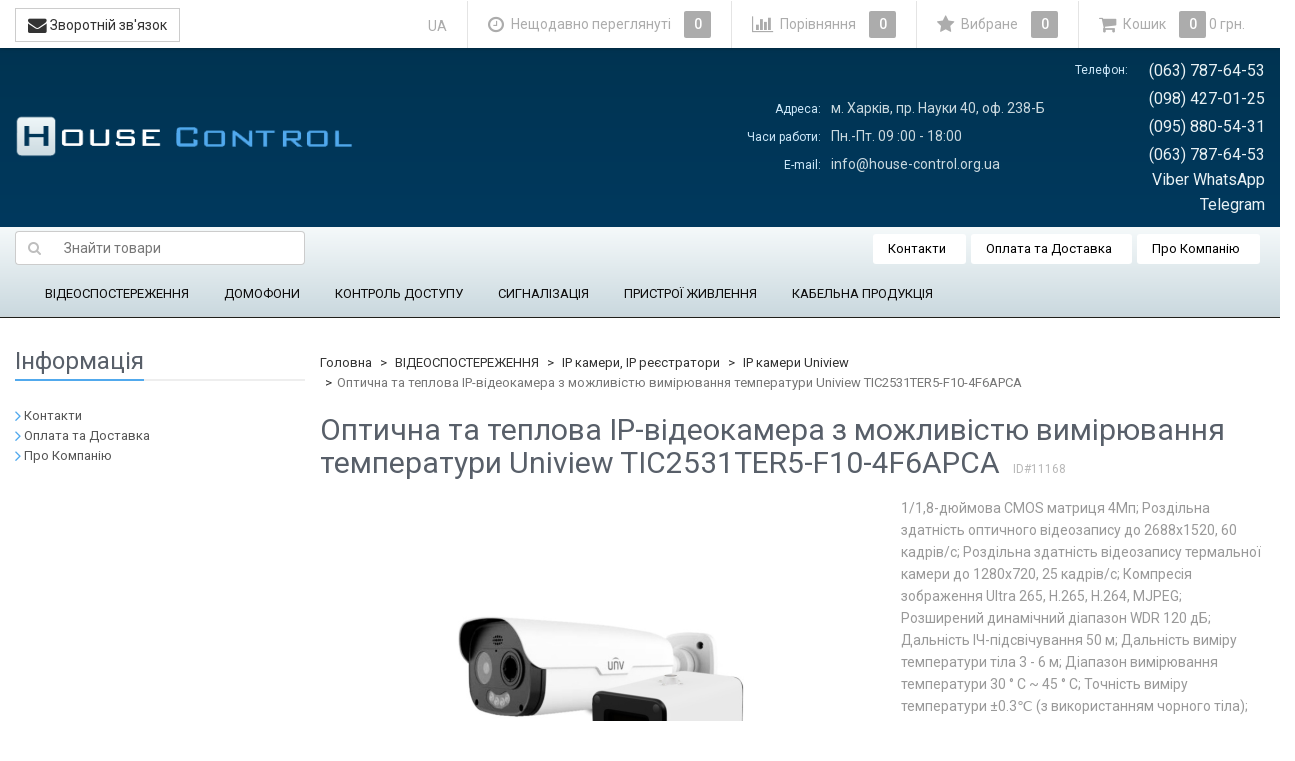

--- FILE ---
content_type: text/html; charset=utf-8
request_url: https://house-control.org.ua/opticheskaya-i-teplovaya-ip-videokamera-s-vozmozhnostyu-izmereniya-temperatury-uniview-tic2531ter5-f10-4f6apca/
body_size: 22290
content:
<!DOCTYPE html>
<html>
    <head>
        
        <!-- Google Tag Manager -->
        <script>(function(w,d,s,l,i){w[l]=w[l]||[];w[l].push({'gtm.start':
        new Date().getTime(),event:'gtm.js'});var f=d.getElementsByTagName(s)[0],
        j=d.createElement(s),dl=l!='dataLayer'?'&l='+l:'';j.async=true;j.src=
        'https://www.googletagmanager.com/gtm.js?id='+i+dl;f.parentNode.insertBefore(j,f);
        })(window,document,'script','dataLayer','GTM-N6LRCM5');</script>
        <!-- End Google Tag Manager -->
        
        <meta name="wa-expert-hash" content="afc0edaae7c6242b923747e8345bbb26bfe6b3">
        <meta name="cmsmagazine" content="da1e55255a95f58f8d50aba0eb013c51" />
        <meta name="it-rating" content="it-rat-cc53517e65858e44b1baabde1f5a8050" />
                <meta charset="utf-8">
        <meta http-equiv="X-UA-Compatible" content="IE=edge">
        <meta name="viewport" content="width=device-width, initial-scale=1">
        <title>Оптична та теплова IP-відеокамера з можливістю вимірювання температури Uniview TIC2531TER5-F10-4F6APCA купити у Харкові ціни на House-control</title>
        <meta name="Keywords" content="Оптична та теплова IP-відеокамера з можливістю вимірювання температури Uniview TIC2531TER5-F10-4F6APCA, IP камеры Uniview" />
        <meta name="Description" content="Купити товар Оптична та теплова IP-відеокамера з можливістю вимірювання температури Uniview TIC2531TER5-F10-4F6APCA. ✓ Гарантія ➜ Ціна 575 415 грн. Доставка по Україні. Великий вибір у House-control" />
                <link rel="shortcut icon" href="/favicon.ico"/>
                                <link rel="alternate" type="application/rss+xml" title="House-control" href="https://house-control.org.ua/blog/rss/">                <link href='//fonts.googleapis.com/css?family=Roboto:400,300,500,700&amp;subset=latin,cyrillic' rel='stylesheet' type='text/css'>
        <!--uncomment this and comment dsv.min.css-->
        
        <link href="/wa-data/public/site/themes/sb_control_ua/font-awesome.min.css?v2.5.0.1768870585" rel="stylesheet">
        <link href="/wa-data/public/site/themes/sb_control_ua/dsv.min.css?v2.5.0.1768870585" rel="stylesheet">
                 
        <script type="text/javascript" src="/wa-content/js/jquery/jquery-1.11.1.min.js?v2.5.0.1768870585" ></script>
        <script type='text/javascript' src='/wa-apps/shop/plugins/dlsearch/js/front.js?v2.5.0.1768870585'></script>
        



<link rel="stylesheet" href="/wa-data/public/shop/themes/sb_control_ua/dsv.shop.min.css?v2.5.0.1768870585">
<style type="text/css" media="print">
@media print { 
a[href]:after{ content:none!important}
.auth,.header,.navbar,.footer,.wrapper-toolbar,.breadcrumb,.options,.qty,.product-links,.add2cart button,.more-images,.tab-dsv .nav-tabs li:not(.active),.sidebar,.hook-cart,.corner,.related,.product-share{ display:none}
#back-top{ visibility:hidden;opacity:0}
}
</style>

<style type="text/css">
ul.product-items li .h5{ height: 56px}</style>
<!-- plugin hook: 'frontend_head' -->


        <link href="/wa-data/public/site/themes/sb_control_ua/dsv.user.css?v2.5.0.1768870585" rel="stylesheet">
                                    <link href="/wa-data/public/site/themes/sb_control_ua/sidebar.css?v2.5.0.1768870585" rel="stylesheet">
                        <script src="/wa-data/public/site/themes/sb_control_ua/jquery-migrate-1.2.1.min.js"></script>
        <style type="text/css">
body.boxed-layout {
                                            background-position: top;
    }

    .navbar-categories .navbar-nav>li>a,
    .navbar-categories .navbar-nav>li>a:hover { color:#0f0e0e !important }
</style>
<script type="text/javascript" src="/wa-content/js/jquery-plugins/jquery.cookie.js"></script>
<script>
$.dsv = {
shop_url:"/",
default_img_url:"/wa-data/public/site/themes/sb_control_ua/img/dummy96.png",
currency:{"code":"UAH","sign":"\u0433\u0440\u043d.","iso4217":"980","title":"\u0423\u043a\u0440\u0430\u0457\u043d\u0441\u044c\u043a\u0430 \u0433\u0440\u0438\u0432\u043d\u044f","name":[["hryvnia","hryvnias"],"hrn"],"frac_name":[["kopeck","kopecks"]],"precision":2,"sign_position":1,"sign_delim":" ","sign_html":"\u0433\u0440\u043d.","decimal_point":",","frac_digits":2,"thousands_sep":" "},
}
</script>        <meta property="og:type" content="og:product" />
<meta property="og:title" content="Оптична та теплова IP-відеокамера з можливістю вимірювання температури Uniview TIC2531TER5-F10-4F6APCA" />
<meta property="og:description" content="1/1,8-дюймова CMOS матриця 4Мп;
Роздільна здатність оптичного відеозапису до 2688х1520, 60 кадрів/с;
Роздільна здатність відеозапису термальної камери до 1280х720, 25 кадрів/с;
Компресія зображення Ultra 265, H.265, H.264, MJPEG;
Розширений динамічний діапазон WDR 120 дБ;
Дальність ІЧ-підсвічування 50 м;
Дальність виміру температури тіла 3 - 6 м;
Діапазон вимірювання температури 30 ° C ~ 45 ° C;
Точність виміру температури ±0.3℃ (з використанням чорного тіла);
Допустима температура навколишнього середовища для вимірювання температури тіла 16°C~32°C;
Підтримка технології PoE;
Підтримка ONVIF;
Слот для встановлення microSD картки пам'яті до 256Гб;
Аудіовхід та аудіовихід;
2 тривожні входи та 2 тривожні виходи;
Порт RS485;
Опції відеоаналітики." />
<meta property="og:image" content="https://house-control.org.ua/wa-data/public/shop/products/68/11/11168/images/3703/tic2531ter5-f10-4f6apca_bundle.750x0.jpg" />
<meta property="og:url" content="https://house-control.org.ua/opticheskaya-i-teplovaya-ip-videokamera-s-vozmozhnostyu-izmereniya-temperatury-uniview-tic2531ter5-f10-4f6apca/" />
<meta property="product:price:amount" content="575415" />
<meta property="product:price:currency" content="UAH" />

                                            <style type="text/css">
		/* theme color 1 */
.lightblue .theme-color,
.lightblue .theme-color-wh,
.lightblue .navbar-default .navbar-nav>.active>a,
.lightblue .navbar-default .navbar-nav>.active>a:hover,
.lightblue .navbar-default .navbar-nav>.active>a:focus,
.lightblue .navbar-default .navbar-nav .selected>a,
.lightblue .navbar-default .navbar-nav .selected>a:hover,
.lightblue .navbar-default .navbar-nav .selected>a:focus,
.lightblue #cart.highlight>a .fa,
.lightblue .wa-horizontal .wa-form .wa-submit a { color: #51A9ED  !important }
/* theme color 2 */
.lightblue .theme-color:hover,
.lightblue .theme-color-hover:hover,
.lightblue .footer ul li a:hover,
.lightblue .usermenu > li > a:hover,
.lightblue div.dropdown-menu ul li a:hover,
.lightblue .breadcrumb a:hover,
.lightblue .user-toolbar ul>li:hover>a .fa { color: #0288d1 !important }
.lightblue .navbar-categories .navbar-nav>li>a:hover,
.lightblue .navbar-categories .navbar-nav>li>a:focus { color: #0288d1 }
/* theme background-color 1 */
.lightblue .theme-background,
.lightblue .theme-background-wh,
.lightblue .theme-background-hover:hover,
.lightblue #cart.highlight .count,
.lightblue .btn-dsv,
.lightblue .wa-form .wa-submit input,
.lightblue .btn-blue,
.lightblue .table-dsv.table-hover>tbody>tr:hover>td,
.lightblue .table-dsv.table-hover>tbody>tr:hover>th,
.lightblue .table-dsv.table-hover>tbody>tr:hover>td a,
.lightblue .tab-dsv .nav-tabs > li > a:hover,
.lightblue .tab-dsv .nav-tabs > .active > a, 
.lightblue .tab-dsv .nav-tabs > .active > a:hover, 
.lightblue .tab-dsv .nav-tabs > .active > a:focus,
.lightblue .hub-tabs.nav-tabs > li > a:hover,
.lightblue .hub-tabs.nav-tabs > .active > a, 
.lightblue .hub-tabs.nav-tabs > .active > a:hover, 
.lightblue .hub-tabs.nav-tabs > .active > a:focus { background-color: #51A9ED  !important }
/* theme background-color 2 */
.lightblue .theme-background:hover,
.lightblue .user-toolbar ul>li:hover .count,
.lightblue .btn-blue:hover,
.lightblue .btn-dsv:hover { background-color: #0288d1 !important }

/* theme border-color 1 */
.lightblue .theme-border-color,
.lightblue .search.active_search input,
.lightblue .search.active_search button,
.lightblue .theme-border-color-hover:hover,
.lightblue .modal-content,
.lightblue .tab-dsv .nav-tabs,
.lightblue blockquote:hover,
.header .dropdown-menu,
.sidebar-nav .dropdown-menu { border-color: #51A9ED  !important }
/* theme box-shadow color 1 */
.lightblue .theme-shadow-color:hover { 
  -moz-box-shadow: 0 1px 5px #51A9ED ;
  -ms-box-shadow: 0 1px 5px #51A9ED ;
  -webkit-box-shadow: 0 0px 5px #51A9ED ;
  box-shadow: 0px 0px 5px #51A9ED ;
}
.custom .tt-input:focus,
.custom .wa-captcha-input:focus,
.custom .wa-form .wa-value input[type="text"]:focus,
.custom .wa-form .wa-value input[type="email"]:focus,
.custom .wa-form .wa-value input[type="password"]:focus,
.custom .form-control:focus,
.custom textarea:focus,
.custom .search.active_search {
  border-color: #51A9ED  !important
  -moz-box-shadow: 0 1px 5px #51A9ED ;
  -ms-box-shadow: 0 1px 5px #51A9ED ;
  -webkit-box-shadow: 0 0px 5px #51A9ED ;
  box-shadow: 0px 0px 5px #51A9ED ;
}
.lightblue .tt-input:focus,
.lightblue .wa-captcha-input:focus,
.lightblue .wa-form .wa-value input[type="text"]:focus,
.lightblue .wa-form .wa-value input[type="email"]:focus,
.lightblue .wa-form .wa-value input[type="password"]:focus,
.lightblue .form-control:focus,
.lightblue textarea:focus,
.lightblue .search.active_search {
  border-color: #51A9ED !important;
  -webkit-box-shadow: inset 0 1px 1px rgba(0,0,0,.075),0 0 8px rgba(3,169,244,.6) !important;
  box-shadow: inset 0 1px 1px rgba(0,0,0,.075),0 0 8px rgba(3,169,244,.6) !important;
}
.blue .tt-input:focus,
.blue .wa-captcha-input:focus,
.blue .wa-form .wa-value input[type="text"]:focus,
.blue .wa-form .wa-value input[type="email"]:focus,
.blue .wa-form .wa-value input[type="password"]:focus,
.blue .form-control:focus,
.blue textarea:focus,
.blue .search.active_search {
  border-color: #5677fc !important;
  -webkit-box-shadow: inset 0 1px 1px rgba(0,0,0,.075),0 0 8px rgba(86,119,252,.6) !important;
  box-shadow: inset 0 1px 1px rgba(0,0,0,.075),0 0 8px rgba(86,119,252,.6) !important;
}
.indigo .tt-input:focus,
.indigo .wa-captcha-input:focus,
.indigo .wa-form .wa-value input[type="text"]:focus,
.indigo .wa-form .wa-value input[type="email"]:focus,
.indigo .wa-form .wa-value input[type="password"]:focus,
.indigo .form-control:focus,
.indigo textarea:focus,
.indigo .search.active_search {
border-color: #3f51b5 !important;
-webkit-box-shadow: inset 0 1px 1px rgba(0,0,0,.075),0 0 8px rgba(63,81,181,.6) !important;
box-shadow: inset 0 1px 1px rgba(0,0,0,.075),0 0 8px rgba(63,81,181,.6) !important;
}
.deeppurple .tt-input:focus,
.deeppurple .wa-captcha-input:focus,
.deeppurple .wa-form .wa-value input[type="text"]:focus,
.deeppurple .wa-form .wa-value input[type="email"]:focus,
.deeppurple .wa-form .wa-value input[type="password"]:focus,
.deeppurple .form-control:focus,
.deeppurple textarea:focus,
.deeppurple .search.active_search {
border-color: #673ab7 !important;
-webkit-box-shadow: inset 0 1px 1px rgba(0,0,0,.075),0 0 8px rgba(103,58,183,.6) !important;
box-shadow: inset 0 1px 1px rgba(0,0,0,.075),0 0 8px rgba(103,58,183,.6) !important;
}
.purple .tt-input:focus,
.purple .wa-captcha-input:focus,
.purple .wa-form .wa-value input[type="text"]:focus,
.purple .wa-form .wa-value input[type="email"]:focus,
.purple .wa-form .wa-value input[type="password"]:focus,
.purple .form-control:focus,
.purple textarea:focus,
.purple .search.active_search {
border-color: #9c27b0 !important;
-webkit-box-shadow: inset 0 1px 1px rgba(0,0,0,.075),0 0 8px rgba(156,39,176,.6) !important;
box-shadow: inset 0 1px 1px rgba(0,0,0,.075),0 0 8px rgba(156,39,176,.6) !important;
}
.pink .tt-input:focus,
.pink .wa-captcha-input:focus,
.pink .wa-form .wa-value input[type="text"]:focus,
.pink .wa-form .wa-value input[type="email"]:focus,
.pink .wa-form .wa-value input[type="password"]:focus,
.pink .form-control:focus,
.pink textarea:focus,
.pink .search.active_search  {
border-color: #e91e63 !important;
-webkit-box-shadow: inset 0 1px 1px rgba(0,0,0,.075),0 0 8px rgba(233,30,99,.6) !important;
box-shadow: inset 0 1px 1px rgba(0,0,0,.075),0 0 8px rgba(233,30,99,.6) !important;
}
.red .tt-input:focus,
.red .wa-captcha-input:focus,
.red .wa-form .wa-value input[type="text"]:focus,
.red .wa-form .wa-value input[type="email"]:focus,
.red .wa-form .wa-value input[type="password"]:focus,
.red .form-control:focus,
.red textarea:focus,
.red .search.active_search  {
border-color: #e51c23 !important;
-webkit-box-shadow: inset 0 1px 1px rgba(0,0,0,.075),0 0 8px rgba(229,28,35,.6) !important;
box-shadow: inset 0 1px 1px rgba(0,0,0,.075),0 0 8px rgba(229,28,35,.6) !important;
}
.cyan .tt-input:focus,
.cyan .wa-captcha-input:focus,
.cyan .wa-form .wa-value input[type="text"]:focus,
.cyan .wa-form .wa-value input[type="email"]:focus,
.cyan .wa-form .wa-value input[type="password"]:focus,
.cyan .form-control:focus,
.cyan textarea:focus,
.cyan .search.active_search {
border-color: #00bcd4 !important;
-webkit-box-shadow: inset 0 1px 1px rgba(0,0,0,.075),0 0 8px rgba(0,188,212,.6) !important;
box-shadow: inset 0 1px 1px rgba(0,0,0,.075),0 0 8px rgba(0,188,212,.6) !important;
}
.teal .tt-input:focus,
.teal .wa-captcha-input:focus,
.teal .wa-form .wa-value input[type="text"]:focus,
.teal .wa-form .wa-value input[type="email"]:focus,
.teal .wa-form .wa-value input[type="password"]:focus,
.teal .form-control:focus,
.teal textarea:focus,
.teal .search.active_search {
border-color: #009688 !important;
-webkit-box-shadow: inset 0 1px 1px rgba(0,0,0,.075),0 0 8px rgba(0,150,136,.6) !important;
box-shadow: inset 0 1px 1px rgba(0,0,0,.075),0 0 8px rgba(0,150,136,.6) !important;
}
.green .tt-input:focus,
.green .wa-captcha-input:focus,
.green .wa-form .wa-value input[type="text"]:focus,
.green .wa-form .wa-value input[type="email"]:focus,
.green .wa-form .wa-value input[type="password"]:focus,
.green .form-control:focus,
.green textarea:focus,
.green .search.active_search {
border-color: #259b24 !important;
-webkit-box-shadow: inset 0 1px 1px rgba(0,0,0,.075),0 0 8px rgba(37,155,36,.6) !important;
box-shadow: inset 0 1px 1px rgba(0,0,0,.075),0 0 8px rgba(37,155,36,.6) !important;
}
.lightgreen .tt-input:focus,
.lightgreen .wa-captcha-input:focus,
.lightgreen .wa-form .wa-value input[type="text"]:focus,
.lightgreen .wa-form .wa-value input[type="email"]:focus,
.lightgreen .wa-form .wa-value input[type="password"]:focus,
.lightgreen .form-control:focus,
.lightgreen textarea:focus,
.lightgreen .search.active_search  {
border-color: #8bc34a !important;
-webkit-box-shadow: inset 0 1px 1px rgba(0,0,0,.075),0 0 8px rgba(139,195,74,.6) !important;
box-shadow: inset 0 1px 1px rgba(0,0,0,.075),0 0 8px rgba(139,195,74,.6) !important;
}
.lime .tt-input:focus,
.lime .wa-captcha-input:focus,
.lime .wa-form .wa-value input[type="text"]:focus,
.lime .wa-form .wa-value input[type="email"]:focus,
.lime .wa-form .wa-value input[type="password"]:focus,
.lime .form-control:focus,
.lime textarea:focus,
.lime .search.active_search  {
border-color: #cddc39 !important;
-webkit-box-shadow: inset 0 1px 1px rgba(0,0,0,.075),0 0 8px rgba(205,220,57,.6) !important;
box-shadow: inset 0 1px 1px rgba(0,0,0,.075),0 0 8px rgba(205,220,57,.6) !important;
}
.yellow .tt-input:focus,
.yellow .wa-captcha-input:focus,
.yellow .wa-form .wa-value input[type="text"]:focus,
.yellow .wa-form .wa-value input[type="email"]:focus,
.yellow .wa-form .wa-value input[type="password"]:focus,
.yellow .form-control:focus,
.yellow textarea:focus,
.yellow .search.active_search   {
border-color: #fdd835 !important;
-webkit-box-shadow: inset 0 1px 1px rgba(0,0,0,.075),0 0 8px rgba(253,216,53,.6) !important;
box-shadow: inset 0 1px 1px rgba(0,0,0,.075),0 0 8px rgba(253,216,53,.6) !important;
}
.amber .tt-input:focus,
.amber .wa-captcha-input:focus,
.amber .wa-form .wa-value input[type="text"]:focus,
.amber .wa-form .wa-value input[type="email"]:focus,
.amber .wa-form .wa-value input[type="password"]:focus,
.amber .form-control:focus,
.amber textarea:focus,
.amber .search.active_search {
border-color: #ffc107 !important;
-webkit-box-shadow: inset 0 1px 1px rgba(0,0,0,.075),0 0 8px rgba(255,193,7,.6) !important;
box-shadow: inset 0 1px 1px rgba(0,0,0,.075),0 0 8px rgba(255,193,7,.6) !important;
}
.orange .tt-input:focus,
.orange .wa-captcha-input:focus,
.orange .wa-form .wa-value input[type="text"]:focus,
.orange .wa-form .wa-value input[type="email"]:focus,
.orange .wa-form .wa-value input[type="password"]:focus,
.orange .form-control:focus,
.orange textarea:focus,
.orange .search.active_search {
border-color: #ff9800 !important;
-webkit-box-shadow: inset 0 1px 1px rgba(0,0,0,.075),0 0 8px rgba(255,152,0,.6) !important;
box-shadow: inset 0 1px 1px rgba(0,0,0,.075),0 0 8px rgba(255,152,0,.6) !important;
}
.deeporange .tt-input:focus,
.deeporange .wa-captcha-input:focus,
.deeporange .wa-form .wa-value input[type="text"]:focus,
.deeporange .wa-form .wa-value input[type="email"]:focus,
.deeporange .wa-form .wa-value input[type="password"]:focus,
.deeporange .form-control:focus,
.deeporange textarea:focus,
.deeporange .search.active_search {
border-color: #ff5722 !important;
-webkit-box-shadow: inset 0 1px 1px rgba(0,0,0,.075),0 0 8px rgba(255,87,34,.6) !important;
box-shadow: inset 0 1px 1px rgba(0,0,0,.075),0 0 8px rgba(255,87,34,.6) !important;
}
.brown .tt-input:focus,
.brown .wa-captcha-input:focus,
.brown .wa-form .wa-value input[type="text"]:focus,
.brown .wa-form .wa-value input[type="email"]:focus,
.brown .wa-form .wa-value input[type="password"]:focus,
.brown .form-control:focus,
.brown textarea:focus,
.brown .search.active_search {
border-color: #795548 !important;
-webkit-box-shadow: inset 0 1px 1px rgba(0,0,0,.075),0 0 8px rgba(121,85,72,.6) !important;
box-shadow: inset 0 1px 1px rgba(0,0,0,.075),0 0 8px rgba(121,85,72,.6) !important;
}
.opal .tt-input:focus,
.opal .wa-captcha-input:focus,
.opal .wa-form .wa-value input[type="text"]:focus,
.opal .wa-form .wa-value input[type="email"]:focus,
.opal .wa-form .wa-value input[type="password"]:focus,
.opal .form-control:focus,
.opal textarea:focus,
.opal .search.active_search {
border-color: #007a87 !important;
-webkit-box-shadow: inset 0 1px 1px rgba(0,0,0,.075),0 0 8px rgba(0,122,135,.6) !important;
box-shadow: inset 0 1px 1px rgba(0,0,0,.075),0 0 8px rgba(0,122,135,.6) !important;
}
.deepblue .tt-input:focus,
.deepblue .wa-captcha-input:focus,
.deepblue .wa-form .wa-value input[type="text"]:focus,
.deepblue .wa-form .wa-value input[type="email"]:focus,
.deepblue .wa-form .wa-value input[type="password"]:focus,
.deepblue .form-control:focus,
.deepblue textarea:focus,
.deepblue .search.active_search {
border-color: #003580 !important;
-webkit-box-shadow: inset 0 1px 1px rgba(0,0,0,.075),0 0 8px rgba(0,53,128,.6) !important;
box-shadow: inset 0 1px 1px rgba(0,0,0,.075),0 0 8px rgba(0,53,128,.6) !important;
}
	/* shop */
	.lightblue .slider .bx-wrapper .bx-pager.bx-default-pager a:hover,
	.lightblue .product-slider-arrows a:hover,
	.lightblue ul.product-items li button,
	.lightblue ul.product-items li .addtouserbar span.active,
	.lightblue .filters .ui-slider-horizontal .ui-widget-header,
	.lightblue .bonus,
	.lightblue .pagination li.selected a,
	.lightblue .storequickorder-button,
	.lightblue .submit-button,
	.lightblue .quickorder-button,
	.lightblue .checkout .checkout-step h2.active,
	.lightblue .quantity.dialog_link { background-color: #51A9ED  }

	.lightblue ul.product-items li .addtouserbar span:hover,
	.lightblue .pagination li a:hover,
	.lightblue .storequickorder-button:hover,
	.lightblue .submit-button:hover,
	.lightblue .quickorder-button:hover,
	.lightblue .quantity.dialog_link:hover { background-color: #0288d1 }

	.lightblue ul.product-items li .userbar-list a.active,
	.lightblue .maintext ul li i.fa,
	.lightblue .carousel-arrow a.carousel-control:hover,
	.lightblue .thumbnail h3 a:hover,
	.lightblue .thumbnail-style h3 a:hover,
	.lightblue .product-page .product-links a.active,
	.lightblue .checkout .checkout-step h2.active:after,
	.lightblue .product-page #product-categories a:hover,
	.lightblue .product-page #product-tags a:hover { color: #51A9ED  }

	.lightblue ul.product-items li .userbar-list a:hover,
	.lightblue .product-page .product-links a:hover { color: #0288d1 }
	.lightblue .subcategories a.subcat,
	.lightblue .ui-dialog .ui-dialog-title,
	.lightblue .quickorder-header { border-bottom-color:#51A9ED  }
	.lightblue .da-slide .da-link:hover { border-color: #51A9ED ; background: #51A9ED  }
	.lightblue .sidebar-news .sidebar-post:hover:after { border-top-color: #51A9ED  }
	.lightblue .sidebar-plugin ul li a:hover,
	.lightblue .sidebar-info li a:hover { color: #51A9ED  }
	.lightblue ul.blog-tags a:hover { background-color: #51A9ED  }
	.lightblue .sidebar-photos li img:hover { box-shadow: 0 0 0 2px #51A9ED  }
</style>
                
        
        <!--[if lt IE 9]>
        <script src="https://oss.maxcdn.com/html5shiv/3.7.2/html5shiv.min.js"></script>
        <script src="https://oss.maxcdn.com/respond/1.4.2/respond.min.js"></script>
        <![endif]-->
        
        





                                                                        <link rel="alternate" hreflang="ru-UA" href="https://house-control.org.ua/ru/opticheskaya-i-teplovaya-ip-videokamera-s-vozmozhnostyu-izmereniya-temperatury-uniview-tic2531ter5-f10-4f6apca/" />
                                                                            <link rel="alternate" hreflang="uk-UA" href="https://house-control.org.ua/opticheskaya-i-teplovaya-ip-videokamera-s-vozmozhnostyu-izmereniya-temperatury-uniview-tic2531ter5-f10-4f6apca/" />
            


        <link href="/wa-data/public/site/themes/sb_control_ua/dl.min.css?v2.5.0.1768870585" rel="stylesheet">
        <script src='/wa-data/public/site/themes/sb_control_ua/dl.min.js?v2.5.0.1768870585'></script>
        
    </head>
    <body>
        <!-- Google Tag Manager (noscript) -->
        <noscript><iframe src="https://www.googletagmanager.com/ns.html?id=GTM-N6LRCM5" height="0" width="0" style="display:none;visibility:hidden"></iframe></noscript>
        <!-- End Google Tag Manager (noscript) -->
                                                                                                                                                                                                                                                    <div class="header_wrapper">
            <div class="header hidden-xs wrap_container  lightblue boxed-layout container dark">
                <div class="head_row1" itemscope="" itemtype="http://schema.org/LocalBusiness">
                    <a href="/">
        <img src="/wa-data/public/site/themes/sb_control_ua/img/mylogo.png?v2.5.0.1768870585" alt="House-control" class="img-responsive" />
    </a>
<span class="logo-cap"></span>                        
    <div class="head_contact head_contact_adress">
        <table>
            <tbody>
                <tr>
                    <td class="top_contact_blue">Адреса:</td>
                    <td class="head-adress" itemprop="address">м. Харків, пр. Науки 40, оф. 238-Б</td>
                </tr>
                <tr>
                    <td class="top_contact_blue">Часи работи:</td>
                    <td class="head-adress" itemprop="openingHours" datetime="Mo-Sa 09:00-18:00">Пн.-Пт. 09
                    :00 - 18:00</td>
                </tr>
                <tr>
                    <td class="top_contact_blue">E-mail:</td>
                    <td class="head-adress" itemprop="email">info@house-control.org.ua</td>
                </tr>
            </tbody>
        </table>
    </div>
    <div class="head_contact head_contact_phone">
        <table>
            <tbody>
                <tr>
                    <td class="top_contact_blue">Телефон:</td>
                    <td style="text-align: right;" class="head-phone" itemprop="telephone">(063) 787-64-53</td>
                </tr>
                <tr>
                    <td></td>
                    <td style="text-align: right;" class="head-phone" itemprop="telephone">(098) 427-01-25</td>
                </tr>
                <tr>
                    <td></td>
                    <td style="text-align: right;" class="head-phone" itemprop="telephone">(095) 880-54-31</td>
                </tr>
                <tr>
                    <td></td>
                    <td style="text-align: right;" class="head-phone" itemprop="telephone">(063) 787-64-53 Viber WhatsApp Telegram</td>
                </tr>
            </tbody>
        </table>
    </div>

                </div>
            </div>
        </div>
        <div class="menu_wrapper">
            <div class=" hidden-xs wrap_container lightblue boxed-layout container dark">
                
                <nav class="navbar navbar-default navbar-pages clr">
                            <form method="get" action="/search/" class="search_products">
        <div class="search input-group">
            <span class="input-group-btn">
                <button class="btn btn-default" type="submit"><i class="fa fa-search"></i></button>
            </span>
            <input type="search" name="query" class="form-control search-text" placeholder="Знайти товари" id="search" data-locale="uk_UA" AUTOCOMPLETE="off">
        </div>
        <div id="suggestions"></div>
    </form>

                    <ul class="nav navbar-nav">
                                                                                                                            <li><a href="/kontakty/">Контакти</a></li>
                                    
                                                                                                                            <li><a href="/oplata-i-dostavka/">Оплата та Доставка</a></li>
                                    
                                                                                                                            <li><a href="/o-kompanii/">Про Компанію</a></li>
                                    
                                            </ul>
                </nav>
                
                                                            

<nav class="navbar navbar-default navbar-categories">
    <div class="container">
        <ul class="nav navbar-nav">
                                                                    <li class="dropdown">
                            <a href="/category/cctv-systems/" data-icon-id="90"> ВІДЕОСПОСТЕРЕЖЕННЯ</a>
                                        <ul class="dropdown-menu">
                                                                                    <li class="dropdown-submenu">
                            <a href="/category/cctv-systems/hd-cvi-cctv/" data-icon-id="91"> HD-CVI камери та обладнання</a>
                                        <ul class="dropdown-menu">
                                                        <li>
                            <a href="/category/cctv-systems/hd-cvi-cctv/hd-cvi-cctv-hcvr/" data-icon-id="102"> HD-CVI відеореєстратори</a>
                    </li>
    
                                                        <li>
                            <a href="/category/cctv-systems/hd-cvi-cctv/hd-cvi-cctv-camera/" data-icon-id="92"> HD-CVI камери відеоспостереження</a>
                    </li>
    
                                                        <li>
                            <a href="/category/cctv-systems/hd-cvi-cctv/kupolnye-povorotnye-kamery-hd-cvi/" data-icon-id="101"> Купольні поворотні камери HD-CVI</a>
                    </li>
    
                                    </ul>
                    </li>
    
                                                                                    <li class="dropdown-submenu">
                            <a href="/category/cctv-systems/turbo-hd-cctv/" data-icon-id="115"> Turbo HD камери та обладнання</a>
                                        <ul class="dropdown-menu">
                                                        <li>
                            <a href="/category/cctv-systems/turbo-hd-cctv/turbo-hd-cctv-dvr/" data-icon-id="117"> Turbo HD  відеореєстратори</a>
                    </li>
    
                                                        <li>
                            <a href="/category/cctv-systems/turbo-hd-cctv/turbo-hd-cctv-camera/" data-icon-id="116"> Turbo HD камери відеоспостереження</a>
                    </li>
    
                                                        <li>
                            <a href="/category/cctv-systems/turbo-hd-cctv/kupolnye-povorotnye-kamery-turbo-hd/" data-icon-id="122"> Купольні поворотні камери Turbo HD</a>
                    </li>
    
                                    </ul>
                    </li>
    
                                                                                    <li class="dropdown-submenu">
                            <a href="/category/cctv-systems/ahd-cctv/" data-icon-id="107"> AHD камери та обладнання</a>
                                        <ul class="dropdown-menu">
                                                        <li>
                            <a href="/category/cctv-systems/ahd-cctv/ahd-cctv-dvr/" data-icon-id="109"> AHD відеореєстратори</a>
                    </li>
    
                                                        <li>
                            <a href="/category/cctv-systems/ahd-cctv/ahd-cctv-camera/" data-icon-id="108"> AHD камери відеоспостереження</a>
                    </li>
    
                                    </ul>
                    </li>
    
                                                                                    <li class="dropdown-submenu">
                            <a href="/category/cctv-systems/ip_cctv/" data-icon-id="136"> IP камери, IP реєстратори</a>
                                        <ul class="dropdown-menu">
                                                        <li>
                            <a href="/category/cctv-systems/ip_cctv/ip_nvr/" data-icon-id="139"> IP відеореєстратори</a>
                    </li>
    
                                                        <li>
                            <a href="/category/cctv-systems/ip_cctv/category_300/" data-icon-id="300"> IP камери Imou</a>
                    </li>
    
                                                        <li>
                            <a href="/category/cctv-systems/ip_cctv/ip_camera_dahua/" data-icon-id="143"> IP камери Dahua</a>
                    </li>
    
                                                        <li>
                            <a href="/category/cctv-systems/ip_cctv/kupolnye-povorotnye-ip-kamery-dahua/" data-icon-id="172"> Купольні поворотні IP камери Dahua</a>
                    </li>
    
                                                        <li>
                            <a href="/category/cctv-systems/ip_cctv/ip_camera_hikvision/" data-icon-id="142"> IP-камери Hikvision</a>
                    </li>
    
                                                        <li>
                            <a href="/category/cctv-systems/ip_cctv/kupolnye-povorotnye-ip-kamery-hikvision/" data-icon-id="160"> Купольні поворотні IP камери Hikvision</a>
                    </li>
    
                                                        <li>
                            <a href="/category/cctv-systems/ip_cctv/ip-kamery-uniview/" data-icon-id="293"> IP камери Uniview</a>
                    </li>
    
                                                        <li>
                            <a href="/category/cctv-systems/ip_cctv/kupolnye-povorotnye-ip-kamery-uniview/" data-icon-id="294"> Купольні поворотні IP камери Uniview</a>
                    </li>
    
                                                        <li>
                            <a href="/category/cctv-systems/ip_cctv/ip_camera_partizan/" data-icon-id="141"> IP камери Partizan</a>
                    </li>
    
                                                        <li>
                            <a href="/category/cctv-systems/ip_cctv/commutatory-poe/" data-icon-id="138"> Комутатори PoE</a>
                    </li>
    
                                    </ul>
                    </li>
    
                                                                                    <li class="dropdown-submenu">
                            <a href="/category/cctv-systems/cctv-komplekt-videonabludenie/" data-icon-id="186"> Комплекти відеоспостереження</a>
                                        <ul class="dropdown-menu">
                                                        <li>
                            <a href="/category/cctv-systems/cctv-komplekt-videonabludenie/hdcvi-komplekt-videonabludenie/" data-icon-id="189"> Комплекти HD-CVI відеоспостереження</a>
                    </li>
    
                                                        <li>
                            <a href="/category/cctv-systems/cctv-komplekt-videonabludenie/komplekty-turbo-hd-videonablyudeniya/" data-icon-id="280"> Комплекти Turbo HD відеоспостереження</a>
                    </li>
    
                                                        <li>
                            <a href="/category/cctv-systems/cctv-komplekt-videonabludenie/ahd-komplekt-videonabludenie/" data-icon-id="188"> Комплекти AHD відеоспостереження</a>
                    </li>
    
                                                        <li>
                            <a href="/category/cctv-systems/cctv-komplekt-videonabludenie/ip-komplekt-videonabludenie/" data-icon-id="187"> Комплекти IP відеоспостереження</a>
                    </li>
    
                                    </ul>
                    </li>
    
                                                        <li>
                            <a href="/category/cctv-systems/nakopityeli/" data-icon-id="292"> Накопичувачі</a>
                    </li>
    
                                                                                    <li class="dropdown-submenu">
                            <a href="/category/cctv-systems/sredstva_obrabotki_videosignala/" data-icon-id="194"> Додаткове обладнання</a>
                                        <ul class="dropdown-menu">
                                                        <li>
                            <a href="/category/cctv-systems/sredstva_obrabotki_videosignala/razemy-perekhodniki/" data-icon-id="296"> Роз'єми, перехідники</a>
                    </li>
    
                                                        <li>
                            <a href="/category/cctv-systems/sredstva_obrabotki_videosignala/kronshteyny-kozyrki-korobki/" data-icon-id="291"> Кронштейни, козирки, коробки</a>
                    </li>
    
                                                        <li>
                            <a href="/category/cctv-systems/sredstva_obrabotki_videosignala/mulyazhi-videokamer/" data-icon-id="286"> Муляжі відеокамер</a>
                    </li>
    
                                                        <li>
                            <a href="/category/cctv-systems/sredstva_obrabotki_videosignala/usiliteli-raspredeliteli-korrektory-videosignala/" data-icon-id="197"> Підсилювачі, розподільники, конвертори відеосигналу</a>
                    </li>
    
                                                        <li>
                            <a href="/category/cctv-systems/sredstva_obrabotki_videosignala/ustroystva-priemaperedachi-video-po-vitoy-pare/" data-icon-id="196"> Пристрої прийому/передачі відео по "крученій парі"</a>
                    </li>
    
                                    </ul>
                    </li>
    
                                    </ul>
                    </li>
    
                                                                    <li class="dropdown">
                            <a href="/category/domofony_gnv/" data-icon-id="203"> ДОМОФОНИ</a>
                                        <ul class="dropdown-menu">
                                                                                    <li class="dropdown-submenu">
                            <a href="/category/domofony_gnv/analogovye-videodomofony/" data-icon-id="270"> Аналогові відеодомофони</a>
                                        <ul class="dropdown-menu">
                                                        <li>
                            <a href="/category/domofony_gnv/analogovye-videodomofony/monitory/" data-icon-id="285"> Монітори</a>
                    </li>
    
                                                        <li>
                            <a href="/category/domofony_gnv/analogovye-videodomofony/vyzyvnye-paneli/" data-icon-id="208"> Викликові панелі</a>
                    </li>
    
                                                        <li>
                            <a href="/category/domofony_gnv/analogovye-videodomofony/komplekty-domofonov/" data-icon-id="207"> Комплекти домофонів</a>
                    </li>
    
                                                        <li>
                            <a href="/category/domofony_gnv/analogovye-videodomofony/dopolnitelnye-ustrojjstva-k/" data-icon-id="206"> Додаткові пристрої</a>
                    </li>
    
                                    </ul>
                    </li>
    
                                                                                    <li class="dropdown-submenu">
                            <a href="/category/domofony_gnv/ip-domofony/" data-icon-id="266"> IP домофони</a>
                                        <ul class="dropdown-menu">
                                                        <li>
                            <a href="/category/domofony_gnv/ip-domofony/ip-monitory/" data-icon-id="268"> IP-монитори</a>
                    </li>
    
                                                        <li>
                            <a href="/category/domofony_gnv/ip-domofony/ip-vyzyvnye-paneli/" data-icon-id="267"> IP викличні панелі</a>
                    </li>
    
                                                        <li>
                            <a href="/category/domofony_gnv/ip-domofony/aksessuary/" data-icon-id="269"> Аксесуари</a>
                    </li>
    
                                    </ul>
                    </li>
    
                                                        <li>
                            <a href="/category/domofony_gnv/interkomy/" data-icon-id="204"> Переговорні пристрої</a>
                    </li>
    
                                                        <li>
                            <a href="/category/domofony_gnv/mnogokvartirnye-domofony/" data-icon-id="205"> Багатоквартирні домофони </a>
                    </li>
    
                                    </ul>
                    </li>
    
                                                                    <li class="dropdown">
                            <a href="/category/kontrol-dostupa/" data-icon-id="214"> КОНТРОЛЬ ДОСТУПУ</a>
                                        <ul class="dropdown-menu">
                                                        <li>
                            <a href="/category/kontrol-dostupa/komplekty-skd/" data-icon-id="297"> Комплекти СКД</a>
                    </li>
    
                                                        <li>
                            <a href="/category/kontrol-dostupa/ehlektromekhanicheskie-zamki/" data-icon-id="244"> Електромеханічні замки</a>
                    </li>
    
                                                        <li>
                            <a href="/category/kontrol-dostupa/ehlektromekhanicheskie/" data-icon-id="242"> Електромеханічні клямки</a>
                    </li>
    
                                                        <li>
                            <a href="/category/kontrol-dostupa/ehlektromagnitnye-zamki/" data-icon-id="243"> Електромагнітні замки</a>
                    </li>
    
                                                        <li>
                            <a href="/category/kontrol-dostupa/kodovye-klaviatury/" data-icon-id="287"> Кодові клавіатури</a>
                    </li>
    
                                                        <li>
                            <a href="/category/kontrol-dostupa/kontrollery/" data-icon-id="288"> Контролери</a>
                    </li>
    
                                                        <li>
                            <a href="/category/kontrol-dostupa/schityvateli/" data-icon-id="289"> Зчитувачі</a>
                    </li>
    
                                                        <li>
                            <a href="/category/kontrol-dostupa/uchet-rabochego-vremeni/" data-icon-id="273"> Облік робочого часу</a>
                    </li>
    
                                                        <li>
                            <a href="/category/kontrol-dostupa/u_prox_ip_ip_skud/" data-icon-id="237"> U-Prox IP (IP СКУД)</a>
                    </li>
    
                                                        <li>
                            <a href="/category/kontrol-dostupa/biometriya/" data-icon-id="274"> Біометрія</a>
                    </li>
    
                                                        <li>
                            <a href="/category/kontrol-dostupa/aksessuary/" data-icon-id="240"> Аксесуари</a>
                    </li>
    
                                                        <li>
                            <a href="/category/kontrol-dostupa/dovodchiki/" data-icon-id="241"> Доводчики</a>
                    </li>
    
                                                        <li>
                            <a href="/category/kontrol-dostupa/turnikety/" data-icon-id="239"> Турнікети</a>
                    </li>
    
                                    </ul>
                    </li>
    
                                                                    <li class="dropdown">
                            <a href="/category/signalizatsiya/" data-icon-id="276"> СИГНАЛІЗАЦІЯ</a>
                                        <ul class="dropdown-menu">
                                                                                    <li class="dropdown-submenu">
                            <a href="/category/signalizatsiya/pulty-k-okhrannojj/" data-icon-id="211"> Системи охоронної сигналізації</a>
                                        <ul class="dropdown-menu">
                                                        <li>
                            <a href="/category/signalizatsiya/pulty-k-okhrannojj/maks-pro/" data-icon-id="290"> U-Prox</a>
                    </li>
    
                                                        <li>
                            <a href="/category/signalizatsiya/pulty-k-okhrannojj/sistema-ajax/" data-icon-id="282"> Ajax</a>
                    </li>
    
                                                        <li>
                            <a href="/category/signalizatsiya/pulty-k-okhrannojj/obektovye-pribory-lun/" data-icon-id="222"> ЛУНЬ</a>
                    </li>
    
                                                        <li>
                            <a href="/category/signalizatsiya/pulty-k-okhrannojj/pulty-4-kh-zonnye/" data-icon-id="221"> DSC</a>
                    </li>
    
                                                        <li>
                            <a href="/category/signalizatsiya/pulty-k-okhrannojj/pulty-12-ti-zonnye/" data-icon-id="219"> ОРІОН</a>
                    </li>
    
                                                        <li>
                            <a href="/category/signalizatsiya/pulty-k-okhrannojj/sistema-potentsial/" data-icon-id="283"> Потенціал</a>
                    </li>
    
                                                        <li>
                            <a href="/category/signalizatsiya/pulty-k-okhrannojj/pulty-8-mi-zonnye/" data-icon-id="220"> SATEL</a>
                    </li>
    
                                                        <li>
                            <a href="/category/signalizatsiya/pulty-k-okhrannojj/pulty-16-ti-zonnye/" data-icon-id="218"> ТІРАС</a>
                    </li>
    
                                    </ul>
                    </li>
    
                                                                                    <li class="dropdown-submenu">
                            <a href="/category/signalizatsiya/datchiki2/" data-icon-id="212"> Сповіщувачі</a>
                                        <ul class="dropdown-menu">
                                                        <li>
                            <a href="/category/signalizatsiya/datchiki2/datchiki-dvizhenija/" data-icon-id="231"> Сповіщувачі руху</a>
                    </li>
    
                                                        <li>
                            <a href="/category/signalizatsiya/datchiki2/kombinirovannye-datchiki/" data-icon-id="228"> Комбіновані сповіщувачі</a>
                    </li>
    
                                                        <li>
                            <a href="/category/signalizatsiya/datchiki2/datchiki-razbitija-stekla/" data-icon-id="229"> Сповіщувачі розбиття скла</a>
                    </li>
    
                                                        <li>
                            <a href="/category/signalizatsiya/datchiki2/perimetralnye-datchiki/" data-icon-id="226"> Периметральні сповіщувачі</a>
                    </li>
    
                                                        <li>
                            <a href="/category/signalizatsiya/datchiki2/magnito-kontaktnye-datchiki/" data-icon-id="227"> Магніто-контактні сповіщувачі</a>
                    </li>
    
                                                        <li>
                            <a href="/category/signalizatsiya/datchiki2/vibrodatchiki/" data-icon-id="232"> Вібросповіщувачі</a>
                    </li>
    
                                                        <li>
                            <a href="/category/signalizatsiya/datchiki2/datchiki-zatoplenija/" data-icon-id="230"> Сповіщувачі затоплення</a>
                    </li>
    
                                                        <li>
                            <a href="/category/signalizatsiya/datchiki2/besprovodnye-datchiki/" data-icon-id="233"> Бездротові сповіщувачі та модулі</a>
                    </li>
    
                                                        <li>
                            <a href="/category/signalizatsiya/datchiki2/pozharnye-datchiki/" data-icon-id="225"> Пожежні сповіщувачі</a>
                    </li>
    
                                    </ul>
                    </li>
    
                                                        <li>
                            <a href="/category/signalizatsiya/zvukovye-i-svetovye/" data-icon-id="235"> Звукові та світлові оповіщувачі</a>
                    </li>
    
                                                        <li>
                            <a href="/category/signalizatsiya/ruchnye-i-radio-trevozhnye/" data-icon-id="234"> Тривожні кнопки</a>
                    </li>
    
                                    </ul>
                    </li>
    
                                                                    <li class="dropdown">
                            <a href="/category/ustrojjstva-pitanija/" data-icon-id="215"> ПРИСТРОЇ ЖИВЛЕННЯ</a>
                                        <ul class="dropdown-menu">
                                                        <li>
                            <a href="/category/ustrojjstva-pitanija/akkumuljatory/" data-icon-id="210"> Акумулятори</a>
                    </li>
    
                                                        <li>
                            <a href="/category/ustrojjstva-pitanija/bloki-pitanija_I52/" data-icon-id="248"> Блоки живлення</a>
                    </li>
    
                                                        <li>
                            <a href="/category/ustrojjstva-pitanija/istochniki-besperebojjnogo/" data-icon-id="247"> Джерела безперебійного живлення 12 В</a>
                    </li>
    
                                                        <li>
                            <a href="/category/ustrojjstva-pitanija/istochniki-bespereboynogo-pitaniya-220-v/" data-icon-id="301"> Джерела безперебійного живлення 220 В</a>
                    </li>
    
                                                        <li>
                            <a href="/category/ustrojjstva-pitanija/transformatory/" data-icon-id="246"> Зарядні станції</a>
                    </li>
    
                                                        <li>
                            <a href="/category/ustrojjstva-pitanija/solnechnye-paneli/" data-icon-id="302"> Сонячні панелі</a>
                    </li>
    
                                    </ul>
                    </li>
    
                                                                    <li class="dropdown">
                            <a href="/category/kabelnaja-produkcija/" data-icon-id="216"> КАБЕЛЬНА ПРОДУКЦІЯ</a>
                                        <ul class="dropdown-menu">
                                                        <li>
                            <a href="/category/kabelnaja-produkcija/vitaja-para2/" data-icon-id="255"> Кручена пара</a>
                    </li>
    
                                                        <li>
                            <a href="/category/kabelnaja-produkcija/koaksialnyjj-kabel/" data-icon-id="254"> Коаксіальний кабель</a>
                    </li>
    
                                                        <li>
                            <a href="/category/kabelnaja-produkcija/kombinirovannyjj-kabel_CYM/" data-icon-id="253"> Комбінований кабель</a>
                    </li>
    
                                                        <li>
                            <a href="/category/kabelnaja-produkcija/signalnyjj-kabel/" data-icon-id="250"> Сигнальный кабель</a>
                    </li>
    
                                                        <li>
                            <a href="/category/kabelnaja-produkcija/silovojj-kabel/" data-icon-id="249"> Силовий кабель</a>
                    </li>
    
                                    </ul>
                    </li>
    
                    </ul>
    </div>
</nav>                                                </div>
        </div>
        <!-- <div class="lightblue boxed-layout container dark"> -->
        <div class="wrap_container lightblue boxed-layout container dark">
        <div class="wrapper">
            
            
                        
            

<div class="cbp-spmenu cbp-spmenu-vertical cbp-spmenu-left" id="leftNav">
    
    <ul class="list-group auth">
            </ul>
    <ul class="list-group">
        
        <li class="list-group-item">
            <a class="call_recall">
                <i class="fa fa-commenting fa-fw"></i>Зворотній зв'язок
            </a>
        </li>
    </ul>
    
        <ul class="list-group" id="pages">
        <li class="list-group-item">
            <a href="/">Головна</a>
        </li>
                                <li class="list-group-item list-toggle">
    <a href="/kontakty/">Контакти</a>
    </li>

                                <li class="list-group-item list-toggle">
    <a href="/oplata-i-dostavka/">Оплата та Доставка</a>
    </li>

                                <li class="list-group-item list-toggle">
    <a href="/o-kompanii/">Про Компанію</a>
    </li>

            </ul>
        
            <div class="h4">Програми</div>
    <ul class="list-group">
                    <li class="list-group-item active">
                <a href="/"><i class="fa fa-home fa-fw"></i>Магазин</a>
            </li>
            </ul>
    </div>

<div class="cbp-spmenu cbp-spmenu-vertical cbp-spmenu-right" id="rightNav">
    <div class="h2">Категорії</div>
    <ul class="list-group list-group-categories-mobile" id="categories">
					<script>
				$(document).ready(function(){
					$.post('/dlajaxproductcategories/getlistmobile/',{ categories: Array, theme_settings: Array }, function(response){
						if (response.status == 'ok') {
							$(document).find(".list-group-categories-mobile").html(response.data.html);
						}
					}, 'json');
				});
			</script>
		    </ul>
</div>
<div class="shadow-overlay"></div>
<div class="header-mobile visible-xs">
    <div class="container">
        <button type="button" id="showLeft" class="btn-hm">
            <i class="fa fa-bars"></i>
        </button>
        <div class="header-content">
            
            <span class="logo"><a href="/">
        <img src="/wa-data/public/site/themes/sb_control_ua/img/mylogo.png?v2.5.0.1768870585" alt="House-control" class="img-responsive" />
    </a>
<span class="logo-cap"></span></span>
            <ul class="phones list-unstyled">
               <li>(057) 759-56-81</li>
               <li>(098) 427-01-25</li>
               <li>(095) 880-54-31</li>
            </ul>
            <button type="button" class="btn-hm visible-xs collapsed" id="showSearch" data-toggle="collapse" data-target="#searchform"></button>
            <ul class="list-md pull-right hidden-xs">
                
                                <li class="dropdown crcy">
                                        <a href="#" class="dropdown-toggle" data-toggle="dropdown">UAH</a>
                    <ul id="mobile-crcy" class="dropdown-menu currencies" role="menu">
                                                    <li><a data-crcy="USD" href="#">$</a></li>
                                                    <li class="active"><a data-crcy="UAH" href="#">грн. <i class="fa fa-check theme-sc"></i></a></li>
                                            </ul>
                </li>
                                
                            </ul>
            <div class="mb-10">
                <button type="button" id="showRight" class="btn-hm fw-3">Категорії</button>
                <button type="button" class="pull-right btn-hm hidden-xs" data-toggle="collapse" data-target="#searchform"><i class="fa fa-search"></i></button>
            </div>
        </div>
        <div class="clearfix"></div>
        
        <div class="collapse" id="searchform">
                                    <form method="get" action="/search/" class="search_products">
        <div class="search input-group">
            <span class="input-group-btn">
                <button class="btn btn-default" type="submit"><i class="fa fa-search"></i></button>
            </span>
            <input type="search" name="query" class="form-control search-text" placeholder="Знайти товари" id="search" data-locale="uk_UA" AUTOCOMPLETE="off">
        </div>
        <div id="suggestions"></div>
    </form>
                    </div>
    </div>
</div>                        <div role="main">
                <div class="page container">
                    <div  class="row">
                                                    <div class="col-md-3 col-sm-4 sidebar hidden-xs">
                                








<!-- ФИЛЬТРАЦИЯ / FILTERS -->

<!-- ПОСЛЕДНИЕ ПОСТЫ / LATEST POSTS -->
    

            <!-- plugin hook: 'frontend_nav' -->
        
        <!-- plugin hook: 'frontend_nav_aux' -->
        
        <!-- 'frontend_nav' plugins -->
        
        <!-- 'frontend_nav_aux' plugins -->
            
    <!-- ВЫВОД СТРАНИЦ / INFO PAGES -->
            <div class="sidebar-info">
    <div class="headline">
        <div class="h3 theme-border-color">Інформація</div>
    </div>
    <ul class="list-unstyled">
    							<li><i class="fa fa-angle-right fa-lg theme-color-wh"></i> <a href="/kontakty/">Контакти</a></li>
						<li><i class="fa fa-angle-right fa-lg theme-color-wh"></i> <a href="/oplata-i-dostavka/">Оплата та Доставка</a></li>
						<li><i class="fa fa-angle-right fa-lg theme-color-wh"></i> <a href="/o-kompanii/">Про Компанію</a></li>
					    </ul>
</div>

    


<!-- ПОСЛЕДНИЕ ФОТОГРАФИИ / LATEST PHOTOS -->

                            </div>
                            <div class="col-md-9 col-sm-8 sidebar-on ">
                                <!-- plugin hook: 'frontend_header' -->

<link href="/wa-apps/shop/plugins/recall/themes/blue/theme.css?nocache=1" type="text/css" rel="stylesheet"/>
<link href="/wa-apps/shop/plugins/recall/css/frontend.css?nocache=1" type="text/css" rel="stylesheet"/>
<script type="text/javascript" src="/wa-apps/shop/plugins/recall/js/bpopup.js"></script>
<script type="text/javascript">
	$(document).ready(function() {
		$("#recall_plugin .recall_ref_url").val(window.location.href);
		$("#recall_plugin .recall_product").val("-1");

		$(".recall_deploy_window").click(function() {
			$("#recall_plugin .recall_product").val("-1");
			$("#recall_plugin .recall_error").hide();
			$("#recall_plugin .recall_form").show();
			$("#recall_plugin .recall_success_container").hide();
			$("#recall_plugin .recall_textarea").val("");
			$("#recall_plugin .wa-captcha-input").val("");
			$("#recall_plugin .wa-captcha-refresh").trigger("click");
			$("#recall_plugin").bPopup();
		});

		$(".recall_ask_about_the_product").click(function() {
			$("#recall_plugin .recall_product").val($(this).attr('data-pid'));
			$("#recall_plugin .recall_error").hide();
			$("#recall_plugin .recall_form").show();
			$("#recall_plugin .recall_success_container").hide();
			$("#recall_plugin .recall_textarea").val("Вопрос о товаре: ");
			$("#recall_plugin .wa-captcha-input").val("");
			$("#recall_plugin .wa-captcha-refresh").trigger("click");
			$("#recall_plugin").bPopup();
		});

		$("#recall_plugin .recall_form").submit(function(event) {
			$.post('//house-control.org.ua/recallrequest/', $(this).serialize(), function(JData) {
				if(JData.data.result == 'error')
				{
					$("#recall_plugin .recall_error").html(JData.data.error);
					$("#recall_plugin .recall_error").slideDown();
				}
				else
				{
					$("#recall_plugin .recall_success").html(JData.data.message);
					$("#recall_plugin .recall_form").slideUp();
					$("#recall_plugin .recall_success_container").slideDown();
				}
			} , "json");
			return false;
		});
	});
</script>
<div class="recall_deploy_window"></div><div class="recall_container" id="recall_plugin">
	<div class="recall_hat">Зворотний дзвінок<div class="recall_close b-close"></div></div>
	<div class="recall_body">
		<div class="recall_header"></div>
		<div class="recall_disclaimer">Вам передзвонять</div>
		<div class="recall_success_container">
			<div class="recall_success"></div>
			<input type="button" class="b-close recall_submit" value="Закрыть"/>
		</div>
		<form class="recall_form">
			<input class="recall_ref_url" type="hidden" name="url" value="">
			<input class="recall_contact" type="hidden" name="contact" value="-1">
			<input class="recall_product" type="hidden" name="product" value="">
			
			<input type="hidden" name="locale" value="uk_UA">
			
			<div class="recall_field">
				<div class="recall_name">Ваше ім&#039;я</div>
				<div class="recall_value"><input name="username" class="recall_input_text" type="text" value=""></div>
			</div>
			<div class="recall_field">
				<div class="recall_name">Телефон для зворотного зв&#039;язку</div>
				<div class="recall_value"><input name="phone" class="recall_input_text" type="text" value=""></div>
			</div>
						<div class="recall_field">
				<div class="recall_name">E-mail</div>
				<div class="recall_value"><input name="email" class="recall_input_text" type="text" value=""></div>
			</div>
									<div class="recall_field">
				<div class="recall_name">Короткий опис Вашого питання</div>
				<div class="recall_value recall_value_textarea"><textarea name="comment" class="recall_textarea"></textarea></div>
			</div>
						<div class="wa-captcha">
    <p>
        <img class="wa-captcha-img" src="/shop/captcha.php?rid=1768870585696ed2b9e7b30" alt="CAPTCHA" title="Оновити CAPTCHA">
        <strong>&rarr;</strong>
        <input type="text" name="captcha" class="wa-captcha-input" autocomplete="off">
    </p>
    <p>
        <a href="#" class="wa-captcha-refresh">Оновити CAPTCHA</a>
    </p>
    <script type="text/javascript">
        $(function () {
            $('div.wa-captcha .wa-captcha-img').on('load', function () {
                $(window).trigger('wa_captcha_loaded');
            });

            $('div.wa-captcha .wa-captcha-refresh, div.wa-captcha .wa-captcha-img').click(function () {
                var $wrapper = $(this).parents('div.wa-captcha'),
                    $input = $wrapper.find('.wa-captcha-input'),
                    $img = $wrapper.find('.wa-captcha-img'),
                    src = $img.attr('src');

                if ($img.length) {
                    $img.attr('src', src.replace(/\?.*$/, '?rid=' + Math.random()));
                    $img.one('load', function () {
                        $(window).trigger('wa_captcha_loaded');
                        $input.val('').focus();
                    });
                }

                return false;
            });
        });
    </script>
</div>			<div class="recall_error"></div>
			<input type="submit" class="recall_submit" value="Відправити запит"/>
		</form>
		<div class="recall_footer"></div>
	</div>
</div>
<div class="page-content" id="page-content" itemscope itemtype="http://schema.org/WebPage">
    
                

                    
<ol class="breadcrumb no-sb-padded" itemprop="breadcrumb">
                        <li>
                <a href="/">Головна</a>
            </li>
        		                        <li>
                <a href="/category/cctv-systems/">ВІДЕОСПОСТЕРЕЖЕННЯ</a>
            </li>
        		                        <li>
                <a href="/category/cctv-systems/ip_cctv/">IP камери, IP реєстратори</a>
            </li>
        		                        <li>
                <a href="/category/cctv-systems/ip_cctv/ip-kamery-uniview/">IP камери Uniview</a>
            </li>
        		                    <li class="active">Оптична та теплова IP-відеокамера з можливістю вимірювання температури Uniview TIC2531TER5-F10-4F6APCA</li>
    </ol>

    
    <div class="no-sb-padded">
        









    


    <style>
    .tab-dsv .nav-tabs a h2{
        color: inherit;
        margin-top: inherit;
        text-shadow: inherit;
        font-weight: inherit;
        font-family: inherit;
        font-size: inherit;
        margin-bottom: inherit;
    }
</style>
<div itemscope itemtype="http://schema.org/Product">
    <div class="product-header">
        <h2 itemprop="name" class="product-name">Оптична та теплова IP-відеокамера з можливістю вимірювання температури Uniview TIC2531TER5-F10-4F6APCA</h2>
        <span class="product-skuname">ID#11168</span>
    </div>
    <div class="product-page">
        <div class="row padded">
            <div class="col-md-7 align-center">
                                                <div class="product-gallery">
                    <!-- main image -->
                    <div class="image" id="product-core-image">
                                                                        
                        <a href="/wa-data/public/shop/products/68/11/11168/images/3703/tic2531ter5-f10-4f6apca_bundle.970.jpg" class="fancybox-button" data-rel="fancybox-button" title="Оптична та теплова IP-відеокамера з можливістю вимірювання температури Uniview TIC2531TER5-F10-4F6APCA" data-href="/wa-data/public/shop/products/68/11/11168/images/3703/tic2531ter5-f10-4f6apca_bundle.970.jpg">
                            <img itemprop="image" id="product-image" alt="Оптична та теплова IP-відеокамера з можливістю вимірювання температури Uniview TIC2531TER5-F10-4F6APCA" class="img-responsive" title="Оптична та теплова IP-відеокамера з можливістю вимірювання температури Uniview TIC2531TER5-F10-4F6APCA" src="/wa-data/public/shop/products/68/11/11168/images/3703/tic2531ter5-f10-4f6apca_bundle.750.jpg">
                        </a>
                    </div>
                    <!-- thumbs -->
                                                        </div>
                            </div>
            <div class="col-md-5 cart" id="cart-flyer">
                <form id="cart-form" method="post" action="/cart/add/">
    <div class="overview-name">
        Оптична та теплова IP-відеокамера з можливістю вимірювання температури Uniview TIC2531TER5-F10-4F6APCA
        <span class="product-skuname">ID#11168</span>
    </div>

    <div class="modal-options">
                                                            
    <!-- stock info -->
    
            <div class="product-summary margin-bottom-20">1/1,8-дюймова CMOS матриця 4Мп;
Роздільна здатність оптичного відеозапису до 2688х1520, 60 кадрів/с;
Роздільна здатність відеозапису термальної камери до 1280х720, 25 кадрів/с;
Компресія зображення Ultra 265, H.265, H.264, MJPEG;
Розширений динамічний діапазон WDR 120 дБ;
Дальність ІЧ-підсвічування 50 м;
Дальність виміру температури тіла 3 - 6 м;
Діапазон вимірювання температури 30 ° C ~ 45 ° C;
Точність виміру температури ±0.3℃ (з використанням чорного тіла);
Допустима температура навколишнього...</div>
    
    
        <!-- FLAT SKU LIST selling mode -->
                    
            
        
            <div itemprop="offers" itemscope itemtype="http://schema.org/Offer">
                                                <meta itemprop="price" content="575415">
                <meta itemprop="priceCurrency" content="UAH">
                                <link itemprop="availability" href="http://schema.org/InStock" />
                                <input name="sku_id" type="hidden" value="3493">
                            </div>
    
        
        
        </div><!-- /modal-options -->
    
    <div class="purchase">
        <!-- price -->
        <div class="add2cart">
            <span data-price="575415" class="price nowrap">575 415 грн.</span>
                        <input type="hidden" name="product_id" value="11168">
            <span class="qty pull-right">
                <a href="#" class="minus" onclick="return false;" rel="nofollow">
                    <i class="fa fa-minus"></i>
                </a>
                <input type="text" name="quantity" value="1" class="tt-input" maxlength="5">
                <a href="#" class="plus" onclick="return false;" rel="nofollow">
                    <i class="fa fa-plus"></i>
                </a>
            </span>
            <div>
                <button type="submit" disabled="disabled" class="btn-blue">Купити зараз <i class="fa fa-angle-right fa-lg"></i></button>
				  <a href="/cart/" rel="nofollow"  class="added2cart btn-blue product_added" style="display: none;">Доданий в кошик<i class="fa fa-angle-right fa-lg"></i></a>
            </div>

            <!-- fcart -->
            <div class="fcart" data-url="/opticheskaya-i-teplovaya-ip-videokamera-s-vozmozhnostyu-izmereniya-temperatury-uniview-tic2531ter5-f10-4f6apca/" data-img_url="/wa-data/public/shop/products/68/11/11168/images/3703/tic2531ter5-f10-4f6apca_bundle.200.jpg" data-name="Оптична та теплова IP-відеокамера з можливістю вимірювання температури Uniview TIC2531TER5-F10-4F6APCA" data-price="575415">
                <div class="row row-xs-height">
                    <div class="fcart-img col-sm-3 col-xs-height col-middle">
                        <img class="img-responsive" alt="Оптична та теплова IP-відеокамера з можливістю вимірювання температури Uniview TIC2531TER5-F10-4F6APCA" title="Оптична та теплова IP-відеокамера з можливістю вимірювання температури Uniview TIC2531TER5-F10-4F6APCA" src="/wa-data/public/shop/products/68/11/11168/images/3703/tic2531ter5-f10-4f6apca_bundle.200.jpg">
                    </div>
                    <div class="col-md-3 col-xs-height col-middle hidden-sm hidden-xs">
                        <input type="text" value="1" class="fcart-qty form-control">
                    </div>
                    <div class="fcart-info col-sm-9 col-md-6 col-xs-height">
                        <p class="fcart-name"><a href="/opticheskaya-i-teplovaya-ip-videokamera-s-vozmozhnostyu-izmereniya-temperatury-uniview-tic2531ter5-f10-4f6apca/" rel="nofollow">Оптична та теплова IP-відеокамера з можливістю вимірювання температури Uniview TIC2531TER5-F10-4F6APCA</a></p>
                        <p class="fcart-price">575 415 грн.</p>
                        <a href="javascript:void(0);" class="fcart-del" title="Видалити" rel="nofollow"><i class="fa fa-times fa-lg"></i></a>
                    </div>
                </div>
            </div>
        </div>

        
    </div>
</form>

<script type="text/javascript" src="/wa-data/public/shop/themes/sb_control_ua/product.js?v2.5.0.1768870585"></script>
<script type="text/javascript">
    $(function () {
        new Product('#cart-form', {
            currency: {"code":"UAH","sign":"\u0433\u0440\u043d.","sign_html":"\u0433\u0440\u043d.","sign_position":1,"sign_delim":" ","decimal_point":",","frac_digits":"2","thousands_sep":" "}
                                });
    });
</script>                <div class="hook-cart">
                <!-- plugin hook: 'frontend_product.cart' -->
                
                                </div>
                <div class="product-links row">
                    <div class="col-md-6">
                                                    <a href="#" data-product="11168" class="favourite" rel="nofollow">
                                <i class="fa fa-star fa-fw"></i> <span>Додати в обране</span>
                            </a>
                                            </div>
                    <div class="col-md-6 hidden-xs"><a href="javaScript:window.print();" rel="nofollow"><i class="fa fa-print fa-fw"></i> Друк</a></div>
                    <div class="col-md-6">
                        <a href="#"  class="compare-add" data-product="11168" rel="nofollow"><i class="fa fa-bar-chart-o fa-fw"></i> Додати до порівняння</a>
                        <a style="display:none" class="compare-remove active" data-product="11168" href="#" rel="nofollow"><i class="fa fa-bar-chart-o fa-fw"></i> Видалити з порівняння</a>
                    </div>
                    <div class="col-md-6">
                        <a id="compare-link" style="display:none" rel="nofollow" href="/compare//"><i class="fa fa-bar-chart-o fa-fw"></i> Порівняння <span class="count">0</span></a>
                    </div>
                </div>

                <!-- categories -->
                                    <p id="product-categories">
                    <strong>Категорії:</strong>
                                                    <span class=""><a href="/category/cctv-systems/ip_cctv/ip-kamery-uniview/">IP камери Uniview</a></span>
                                            </p>
                
                <!-- tags -->
                
                <!-- share -->
                                                
                                                
                                                                                    <div class="product-share">
                    <strong>Поділитися:</strong>
                    <script type="text/javascript">(function() {
                      if (window.pluso)if (typeof window.pluso.start == "function") return;
                      if (window.ifpluso==undefined) { window.ifpluso = 1;
                        var d = document, s = d.createElement('script'), g = 'getElementsByTagName';
                        s.type = 'text/javascript'; s.charset='UTF-8'; s.async = true;
                        s.src = ('https:' == window.location.protocol ? 'https' : 'http')  + '://share.pluso.ru/pluso-like.js';
                        var h=d[g]('body')[0];
                        h.appendChild(s);
                    }})();</script>
                    <div class="pluso" data-background="transparent" data-options="small,round,line,horizontal,counter,theme=06" data-services="vkontakte,odnoklassniki,facebook,twitter,google,viber"></div>
                </div>

                <!-- plugin hook: 'frontend_product.block_aux' -->
                
                                    <div class="aux">
                                            </div>
                            </div>
        </div>
    </div>
    <!-- tabs -->
                                                        
    
                                                                                                                                                    
    <div class="tab-dsv">
        <ul class="nav nav-tabs" role="tablist">
			                                            <li class="active"><a href="#overview" role="tab" data-toggle="tab"><h2>Огляд</h2></a></li>
                                            <li><a href="#features" role="tab" data-toggle="tab"><h2>Характеристики</h2></a></li>
                                            <li><a href="#reviews" role="tab" data-toggle="tab"><h2>Відгуки (0)</h2></a></li>
            
            <!-- plugin hook: 'frontend_product.menu' -->
            
                    </ul>

        <div class="tab-content">
			                                        <div id="overview" class="tab-pane fade in active">
    <div class="description" id="product-description" itemprop="description"><h3>Призначення камери</h3>

<p>Камера серії Uniview – це професійне рішення для систем відеоспостереження із можливістю вимірювання температури людей.<br>Камери Uniview відповідають найвищим вимогам професійних охоронних систем та дозволяють створювати системи відеоспостереження будь-якого масштабу та складності. Устаткування підтримує відкритий галузевий стандартам ONVIF і при необхідності легко інтегрується з технікою сторонніх виробників, охоронними системами та СКУД, а також підтримується професійним галузевим ПЗ Milеstone.<br>Устаткування для систем відеоспостереження марки Uniview вже багато років присутнє на ринку та користується заслуженою популярністю у спеціалістів-інсталяторів. Висока якість зображення та безвідмовна робота стали запорукою успіху техніки Uniview. Серія Uniview привносить до IP відеоспостереження ще кілька корисних новацій, серед яких: розвинені функції автономної відеоаналітики; інтелектуальне підсвічування, що усуває засвіти; підтримка прогресивного алгоритму компресії Н.265 та ін.</p>

<p>Особливості використання<br>Ця IP-відеокамера створена з використанням найбільш сучасних та прогресивних технічних рішень. Камера дозволяє отримати детальне зображення високої якості під час роботи у звичайних або складних умовах освітленості, і навіть знімає у повній темряві. Нічна ІЧ підсвічування даної камери має інтелектуальне підстроювання яскравості, що дозволяє уникнути «засвітлення» об'єктів, розташованих близько до камери – наприклад, людей, що наблизилися. Це дозволяє зберегти на відео добре помітні деталі, що дуже важливо для високорівневих охоронних систем. Інтелектуальний алгоритм керування дозволяє навіть «вести» об'єкт у кадрі, постійно підлаштовуючи яскравість ІЧ підсвічування найбільш оптимальним чином для кращої якості зображення. Одночасно із виведенням зображення камера дозволяє здійснювати температурний моніторинг людей у кадрі.</p>

<p>Розширені можливості відеомоніторингу та моніторингу температури включають:<br>Перегляд відео в режимі онлайн і автоматичний або ручний ситуаційний менеджмент;<br>Автоматична робота Smart-функції, що слідкує за перетином заданих контрольних ліній;<br>Можливість налаштування детектора руху як за стандартною сіткою, так і окремими зонами (до 4-х) з різною чутливістю;<br>Температурний моніторинг з якістю зображення 720P(1280х720)25fps та контролем температури в діапазоні 30°C~45°C;<br>Доступність у режимі 24/7 та високий рівень відмовостійкості;<br>Легке адміністрування системи за допомогою мобільного додатка для iOS: EZView або спрощена версія EZLive-UNV; Android: EZView або спрощена версія EZLive, а також веб-браузера;<br>Можливість передачі трьох відеопотоків для балансування навантаження на мережу передачі.</p>

<p>Функції відеоаналітики<br>Камера має функцію виявлення руху з чутливістю, що налаштовується, вміє реєструвати перетин заданих користувачем умовних кордонів у кадрі, здатна реєструвати спроби навмисного впливу на камеру охоронного відеоспостереження: спроби розфокусувати або закрити об'єктив, відключити мережу, зняти камеру та ін. Плюс камера здатна відстежувати відеоконтролю, в тому числі і в умовах слабкого освітлення, динамічно змінюючи підсвічування підвищення якості зображення.</p>

<p>Розширений динамічний діапазон (WDR 120 дБ)<br>Функція WDR дозволяє використовувати розширений динамічний діапазон для покращення зображення. WDR забезпечує набагато кращу якість відео при нерівномірному освітленні в різних частинах кадру. Коли об'єктив камери фіксує яскраві та темні ділянки одночасно, камера динамічно змінює витримку, намагаючись зафіксувати максимум градацій яскравості та кольору. В результаті роботи функції WDR дуже яскраві об'єкти на зображенні стають темнішими і їх деталі краще відрізняються у кадрі. Темні ділянки зображення, у свою чергу, стають світлішими і не втрачають деталізації через слабку контрастність картинки. Таким чином WDR дозволяє передавати колірні градації зображення з максимальною достовірністю.<br>На відміну від збільшення дозволу, використання функції WDR не призводить до зростання потоку відеоданих та підйому навантаження на мережу передачі. Також зображення з широким динамічним діапазоном не потребує додаткового місця зберігання на накопичувачі. При цьому на практиці WDR дозволяє досягти набагато кращої помітності малоконтрастних деталей у кадрі.<br>WDR вимірюється в dB, як відношення світності найсвітлішого і темного об'єкта в кадрі. Чим вище це значення, тим більше кольорових градієнтів та нюансів на світлі та в тінях здатна відтворити камера. У камер Uniview ставлення WDR заявлено 120 дБ – одне з найкращих. Це означає, що жодна деталь не уникне уваги спостерігача, сховавшись за яскравим джерелом світла або в тінях.</p>

<p>Смарт-функції<br>Смарт-функції відеоаналітики дають змогу використовувати систему відеоспостереження як потужний інструмент автоматизованої комплексної безпеки.<br>Смарт-функції аналізують траєкторію руху&nbsp;об'єктів у кадрі, фіксують їхню підозрілу поведінку, ведуть автоматичний облік подій і передають тривожні сигнали у разі потреби. У цьому автоматизація мінімізує вплив людського чинника. Оператор охорони не має більше необхідності постійного візуального контролювати зображення. Камера сама проаналізує те, що відбувається перед об'єктивом, і відповідно до заданих умов виявить підозрілі події. Однією з ключових функцій відеоаналітики є виявлення вторгнення на територію. Коли у певній області з'являється людина або автомобіль, або вони перетинають контрольну лінію, камера негайно активує режим запису та/або піднімає тривогу.</p>

<p>Ще одна важлива технологія – розпізнавання осіб – дає можливість не тільки використовувати різні тривожні сценарії, але й дозволяє реалізувати настільки корисні аналітичні можливості як підрахунок кількості людей, що приходять.<br>Функція виявлення звукових змін аналізує зміни в навколишньому звуку, дозволяючи подати сигнал тривоги, якщо виявлено підозрілий звук, або якщо гучність навколишніх звуків стає нижчою або вищою за певний рівень.</p>

<p>Смарт-кодування<br>Технологія смарт-кодування дозволяє набагато ефективніше стискати відеопотік. Дана технологія виділяє рухомі об'єкти в кадрі та здійснює їх компресію окремо від основної статичної картинки. Такий підхід дає можливість у рази знижувати навантаження мережі передачі даних і помітно економити місце на дискових сховищах. Смарт-кодування дозволяє зменшувати бітрейт до 10 разів, при цьому технологія однаково успішно може використовуватися при компресії кодеком як Н.265, так і кодеком Н.264.</p>

<p>Запис на картку пам'яті SD<br>Запис на картку пам'яті дозволяє використовувати камеру автономно. Це може знадобитися на віддалених об'єктах чи об'єктах без підведених засобів комунікації: на дачах, гаражах тощо. Переглянути запис з картки пам'яті можна на комп'ютері або підключивши камеру до зовнішнього монітора. У разі навіть не доведеться виймати карту пам'яті з камери.<br>Залежно від роздільної здатності відео, SD карти ємністю 32 ГБ вистачає приблизно на 5-10 днів безперервної зйомки. У режимі запису за рухом 32-гігабайтної картки може вистачити на місяць і більше, якщо трафік у місці відеоспостереження не надто інтенсивний. Природно, камера використовує можливість циклічного перезапису – при вичерпанні місця на карті пам'яті новий запис здійснюватиметься поверх раніше записаного відео.</p>

<p>Налаштування за допомогою утиліти EZTTool<br>Використовуючи цю керуючу утиліту можливо:<br>- змінити IP адресу камери;<br>- Налаштувати якість зображення, включаючи яскравість/контраст, експозицію, шумозаглушення, різкість, рівень стиснення відео, динамічний діапазон та ін;<br>- відрегулювати відеопотоки;<br>- Оновити прошивку.</p>

<p>Управління через web-інтерфейс камери<br>Регулювання частоти кадрів, шумозаглушення, яскравості/контрасту, експозиції та інших параметрів;<br>Налаштування Smart функцій відеоаналітики (контроль перетину умовних меж);<br>Регулювання кольору зображення;<br>Зміна IP-адреси камери;<br>Управління швидкістю передачі відео, форматами компресії та якістю відеосигналу;<br>Налаштування розкладу роботи;<br>Налаштування зон та чутливості виявлення руху;<br>Налаштування детекції аудіо;<br>Відкриття або закриття доступу до камери для різних користувачів, створення нових або видалення старих облікових записів;<br>Налаштування оповіщення користувачів системи охоронного відеоспостереження про тривожні події.</p>

<p>Підсумок</p>

<p>Професійна IP камера Uniview TIC2531TER5-F10-4F6APCA пропонує розширені можливості при відстеженні тривожних подій, забезпечує гарантовано високий рівень відмовостійкості та безпеки, здійснює одночасну візуальну та звукову реєстрацію того, що відбувається, контролює температуру людей, що проходять у полі зору. Камера забезпечує тривожне сповіщення користувачів системи охоронного відеоспостереження та здатна працювати з професійним програмним забезпеченням для систем відеоспостереження. Така камера робить роботу системи IP-відеоспостереження максимально ефективною та надійною, повністю відповідаючи високим критеріям професійного використання.</p>

<h3>Характеристики камери</h3>

<p>Бренд Uniview<br>Максимальна роздільна здатність 4 Мп<br>Розмір матриці 1/1.8''<br>Тип матриці Progressive CMOS<br>Тип об'єктиву фіксований<br>Фокусна відстань 6.0mm<br>Горизонтальний кут огляду 56.1 (оптичний); 39.0° (тепловий)<br>Управління затвором Авто/вручну 1 ~ 1/100000 с<br>Мінімальний рівень освітленості 0.001 Lux, 0 Lux з ІЧ підсвічуванням<br>День/ніч ІЧ фільтр з автоматичним перемиканням<br>Дальність ІЧ 50 м<br>WDR (динамічний діапазон) 120dB<br>Формати стиснення Ultra265, H.265, H.264, MJPEG<br>Швидкість кадрів Оптична камера: 4Mп (2688х1520): Макс. 60 кадрів/с; Термокамера: 1Mп(1280х720) Maкс. 25 кадрів/с.<br>HLC є<br>BLC є<br>OSD до 8 зон<br>Маскування до 8 зон<br>Підтримка смарт-функцій є<br>Поведінковий аналіз є<br>Виявлення Виявлення високої температури людей<br>Статистичний аналіз Підрахунок людей<br>Слот для картки пам'яті microSD до 256Гб</p>

<p>Мережеве сховище ANR<br>Протоколи IPv4, IGMP, ICMP, ARP, TCP, UDP, DHCP, PPPoE, RTP, RTSP, RTCP, DNS, DDNS, NTP, FTP, UPnP, HTTP, HTTPS, SMTP, 802.1x, SNMP, QoS, RTMP<br>Сумісність ONVIF(Profile S, Profile G, Profile T), API<br>Мережевий інтерфейс 1 RJ45 10M/100M Base-TX Ethernet<br>Напруга живлення 12В DC<br>Підтримка PoE є<br>Клас PoE IEEE802.3 at<br>Тривожні входи/виходи 2/2<br>Двостороннє аудіо Так<br>Вбудований мікрофон Так<br>Максимальне споживання 11 Вт<br>Діапазон робочих температур +16°C ~ +32°C<br>Робоча вологість до 95%<br>Розміри Φ 395.2 x 137 x 112 мм<br>Вага 3,5 кг<br>Гарантія 24 міс.</p></div>
</div>
                            <div id="features" class="tab-pane fade">
        <div class="table-responsive">
        <table class="table table-striped table-hover table-dsv" id="product-features">
                            <tr>
                    <td class="name col-md-4">
                        Тип об&#039;єктиву
                    </td>
                    <td class="value col-md-8">
                                                                                    Фіксований
                                                                        </td>
                </tr>
                            <tr>
                    <td class="name col-md-4">
                        Роздільна здатність
                    </td>
                    <td class="value col-md-8">
                                                                                    4 МП
                                                                        </td>
                </tr>
                            <tr>
                    <td class="name col-md-4">
                        Галузь застосування
                    </td>
                    <td class="value col-md-8">
                                                                                    вулична
                                                                        </td>
                </tr>
                            <tr>
                    <td class="name col-md-4">
                        Форма корпусу
                    </td>
                    <td class="value col-md-8">
                                                                                    Циліндр
                                                                        </td>
                </tr>
                            <tr>
                    <td class="name col-md-4">
                        Дальність підсвічування (метрів)
                    </td>
                    <td class="value col-md-8">
                                                                                    50
                                                                        </td>
                </tr>
                            <tr>
                    <td class="name col-md-4">
                        Особливості відеокамер
                    </td>
                    <td class="value col-md-8">
                                                                                    звук, WDR, Слот micro SD
                                                                        </td>
                </tr>
                    </table>
    </div>
    </div>
                            <div id="reviews" class="tab-pane fade">
    <script type="text/javascript">
        $(function(){
            var loading = $('<div><i class="icon16 loading"></i>Loading...</div>');
            $('#reviews').append(loading).load('/opticheskaya-i-teplovaya-ip-videokamera-s-vozmozhnostyu-izmereniya-temperatury-uniview-tic2531ter5-f10-4f6apca/reviews/ .reviews', { random: "1" },
                function(){
                    $(this).prepend('<script type="text/javascript" src="/wa-apps/shop/js/rate.widget.js"><\/script>')
                        .prepend('<script type="text/javascript" src="/wa-data/public/shop/themes/sb_control_ua/reviews.js"><\/script>')
                        .find('.loading').parent().remove();

                    $('div.wa-captcha .wa-captcha-refresh, div.wa-captcha .wa-captcha-img').unbind('click').click(function(){
                        var div = $(this).parents('div.wa-captcha');
                        var captcha = div.find('.wa-captcha-img');
                        if(captcha.length) {
                            captcha.attr('src', captcha.attr('src').replace(/\?.*$/,'?rid='+Math.random()));
                            captcha.one('load', function() {
                                div.find('.wa-captcha-input').focus();
                            });
                        };
                        div.find('input').val('');
                        return false;
                    });
                });
        });
    </script>
</div>
            

            <!-- plugin hook: 'frontend_product.block' -->
            
                    </div>
		<div class="product-info">
											</div>
    </div>
</div>
<script>
		// product video click
	$('#video_content .product-video').click(function () {
		var code = $(this).data('code');
		$.fancybox.open("<iframe src='https://www.youtube.com/embed/" + code + "?rel=0&amp;showinfo=0' width='853' height='480' frameborder='0'></iframe>", {
			width:'auto',
			height:'auto',
			autoSize:true,
			autoResize:true,
			fitToView:true,
			autoCenter:true,
			wrapCSS:'sd_gallery',
			padding:[5,5,5,5],
			margin:[25,50,25,50],
			tpl:{
				closeBtn:'<a title="Закрити" class="fancybox-item fancybox-close" href="javascript:;"></a>',
				next:'<a title="Наступне" class="fancybox-nav fancybox-next" href="javascript:;"><span></span></a>',
				prev:'<a title="Попереднє" class="fancybox-nav fancybox-prev" href="javascript:;"><span></span></a>'
			}
		});
		return false;
    });
</script>

<!-- RELATED PRODUCTS -->
        
    <div class="product-info">
                <div class="clearfix"></div>
                    <div class="related ">
                <div class="headline">
                    <div class="h2 theme-border-color">
                    Рекомендуємо переглянути
                                        </div>
                    <input type="button" onClick="javascript:window.location='/compare/11168,11167/';" value="Порівняти усі" class="btn-defalut btn-link hidden-xs" />
                </div>
                
<!-- products thumbnail list view -->

<ul class="product-items product-list clearfix">
        <li itemscope itemtype ="http://schema.org/Product" class="theme-shadow-color theme-border-color-hover">
        <a href="/opticheskaya-i-teplovaya-ip-videokamera-s-vozmozhnostyu-izmereniya-temperatury-uniview-tic2221ter5-f3-4f4apca/" title="Оптична та теплова IP-відеокамера з можливістю вимірювання температури Uniview TIC2221TER5-F3-4F4APCA" class="product-img" rel="nofollow">
            
            <div class="image">
                                                <!---->
                <img itemprop="image" alt="Оптична та теплова IP-відеокамера з можливістю вимірювання температури Uniview TIC2221TER5-F3-4F4APCA" title="Оптична та теплова IP-відеокамера з можливістю вимірювання температури Uniview TIC2221TER5-F3-4F4APCA" src="/wa-data/public/shop/products/67/11/11167/images/3702/tic2221ter5-f3-4f4apca.200.jpg">
            </div>
        </a>
                        <a href="/wa-data/public/shop/products/67/11/11167/images/3702/tic2221ter5-f3-4f4apca.970.jpg" class="fancybox-button" data-rel="fancybox-button" data-href="/wa-data/public/shop/products/67/11/11167/images/3702/tic2221ter5-f3-4f4apca.970.jpg" rel="nofollow" data-toggle="tooltip" data-placement="left" title="Збільшити"><i class="fa fa-search-plus fa-lg theme-color"></i></a>
                <div class="product-info">
            <hr>
            <a href="/opticheskaya-i-teplovaya-ip-videokamera-s-vozmozhnostyu-izmereniya-temperatury-uniview-tic2221ter5-f3-4f4apca/" title="Оптична та теплова IP-відеокамера з можливістю вимірювання температури Uniview TIC2221TER5-F3-4F4APCA">
                <div itemprop="name" class="h5">Оптична та теплова IP-відеокамера з можливістю вимірювання температури Uniview TIC2221TER5-F3-4F4APCA</div>
            </a>
                            <div itemprop="description" class="description">
                    1/1,8-дюймова CMOS матриця 4Мп;
Роздільна здатність оптичного відеозапису до 2688х1520, 60 кадрів/с;
Роздільна здатність відеозапису термальної камери до 1280х720, 25 кадрів/с;
Компресія зображення Ultra 265, H.265, H.264, MJPEG;
Розширений динамічний діапазон WDR 120 дБ;
Дальність ІЧ-підсвічування 50 м;
Діапазон вимірювання температури 30 ° C ~ 45 ° C;
Точність виміру температури ±0.3℃ (з використанням чорного тіла);
Допустима температура навколишнього середовища для вимірювання температури тіла 16°C~32°C;
Підтримка технології PoE;
Підтримка ONVIF;
Слот для встановлення microSD картки пам'яті до 256Гб;
Аудіовхід та аудіовихід;
Вбудовані мікрофон та динамік;
2 тривожні входи та 2 тривожні виходи;
Світлова та звукова індикація тривоги;
Порт RS485;
Опції відеоаналітики.
                </div>
                    </div>

        <div itemprop="offers" class="offers" itemscope itemtype="http://schema.org/Offer">
            <div class="prices">
                <span class="price nowrap">552 398 грн.</span>
                            </div>
            <div class="clearfix"></div>

            <form class="addtocart"  method="post" action="/cart/add/">
                <input type="hidden" name="product_id" value="11167">
                <meta itemprop="price" content="552398">
                <meta itemprop="priceCurrency" content="USD">
                                <button type="submit" class="theme-background">
                    В кошик <i class="fa fa-angle-right fa-lg"></i>
                </button>
                <link itemprop="availability" href="http://schema.org/InStock" />
                                <span class="added2cart" style="display: none;">Доданий в <a href="/cart/" rel="nofollow">кошик</a></span>
                                <div class="fcart" data-price="552398">
                    <div class="row vertical-align">
                        <div class="fcart-img col-sm-3">
                            <img class="img-responsive" alt="Оптична та теплова IP-відеокамера з можливістю вимірювання температури Uniview TIC2221TER5-F3-4F4APCA" title="Оптична та теплова IP-відеокамера з можливістю вимірювання температури Uniview TIC2221TER5-F3-4F4APCA" src="/wa-data/public/shop/products/67/11/11167/images/3702/tic2221ter5-f3-4f4apca.200.jpg">
                        </div>
                        <div class="col-md-3 hidden-sm hidden-xs">
                            <input type="text" value="1" class="fcart-qty form-control">
                        </div>
                        <div class="fcart-info col-sm-9 col-md-6">
                            <p class="fcart-name"><a href="/opticheskaya-i-teplovaya-ip-videokamera-s-vozmozhnostyu-izmereniya-temperatury-uniview-tic2221ter5-f3-4f4apca/" rel="nofollow">Оптична та теплова IP-відеокамера з можливістю вимірювання температури Uniview TIC2221TER5-F3-4F4APCA</a></p>
                            <p class="fcart-price">552 398 грн.</p>
                            <a href="javascript:void(0);" class="fcart-del" title="Видалити" rel="nofollow"><i class="fa fa-times fa-lg theme-color"></i></a>
                        </div>
                    </div>
                </div>
                            </form>

                                        
                                                    <div class="userbar-list">
                <br>
                                    <div><a href="#" class="favourite theme-color-hover" data-product="11167"><i class="fa fa-star fa-fw"></i> <span>Додати в обране</span></a></div>
                
                                    <div><a href="#" data-product="11167" class="addtocompare theme-color-hover" rel="nofollow"><i class="fa fa-bar-chart-o fa-fw"></i> <span>Додати до порівняння</span></a></div>
                            </div>
        </div>

        <div class="addtouserbar">
            <span class="favourite" data-product="11167" data-toggle="tooltip" data-container="body" title="Додати в обране"><i class="fa fa-star"></i></span>

            <span class="addtocompare" data-product="11167" data-toggle="tooltip" data-container="body" title="Додати до порівняння" rel="nofollow">
                <i class="fa fa-bar-chart-o"></i>
            </span>
        </div>
    </li>
</ul>


                <div class="product-slider-arrows">
                    <span class="arrow-prev" id="upsell-prev"></span>
                    <span class="arrow-next" id="upsell-next"></span>
                </div>
            </div>
            </div>

<script type="text/javascript" src="/wa-data/public/shop/themes/sb_control_ua/js/jquery.scrollTo.min.js"></script>
<script type="text/javascript">
    $(document).ready(function () {
        // Javascript to enable link to tab
        var hash = document.location.hash;
        var prefix = "tab_";
        if (hash) {
            $('.nav-tabs a[href='+hash.replace(prefix,"")+']').tab('show');
            $.scrollTo( '.tab-dsv', 800 );
        }

        var id = 11168;
        var viewed = $.cookie('dsv_viewed');
        if (viewed) {
            var cookies = $.cookie('dsv_viewed');
            var arr= cookies.split(',');
            var temp=0;
            for(i=0; i<arr.length; i++){
                if (arr[i]==id){
                    arr.splice(i,1);
                    temp=1;

                }
            }
            if (temp==0 && arr.length==15){
                arr.shift();
            }
            arr.push(id);
            viewed = arr[0];
            for (i=1; i<arr.length; i++){
                viewed += ',' + arr[i];
                $.cookie('dsv_viewed', viewed, { expires: 3, path: '/' });
            }
        }
        else {
            viewed = '' + id;
            $.cookie('dsv_viewed', viewed, { expires: 3, path: '/' });
        }
    });
</script>
    </div>
</div>

<div class="modal fade" id="dsvdialog" tabindex="-1" role="dialog" aria-labelledby="dsvdialogLabel" aria-hidden="true">
    <div class="modal-dialog">
        <div class="modal-content">
            <div class="modal-header">
                <div class="modal-bordered">
                    <button type="button" class="close" data-dismiss="modal"><span aria-hidden="true"><i class="fa fa-times"></i></span><span class="sr-only">Close</span></button>
                    <span class="modal-title new_none_h" id="dsvdialogLabel">Додавання до кошику</span>
                </div>
                <div class="modal-image"></div>
            </div>

            <div class="modal-body">

            </div>
        </div>
    </div>
</div>

<div class="modal fade" id="dsvoverview" role="dialog" aria-hidden="true">
    <div class="modal-dialog modal-lg">
        <div class="modal-content">
            <div class="modal-header">
                <button type="button" class="close" data-dismiss="modal"><span aria-hidden="true"><i class="fa fa-times"></i></span><span class="sr-only">Close</span></button>
                <div class="clearfix"></div>
            </div>
            <div class="modal-body">
            </div>
        </div>
    </div>
</div>
                            </div>
                                            </div>
                </div>
            </div>
                        <div class="footer">
                <div class="container">
                    <div class="row footer-menu">
                        <div class="col-md-3 col-md-offset-1 col-sm-6 logo-social">
                            <div class="logo margin-bottom-30">
                                <a href="/">
        <img src="/wa-data/public/site/themes/sb_control_ua/img/mylogo.png?v2.5.0.1768870585" alt="House-control" class="img-responsive" />
    </a>
<span class="logo-cap"></span>                            </div>
                            <ul class="list-unstyled list-inline clearfix">
                                    

<div class="communities mb-30 clearfix">
    <!-- Місце для аналітики та лічильників  -->
</div>                            </ul>
                        </div>
                        <div class="col-md-2 col-sm-6 col-xs-6">
<div class="footer-column">Компанія</div>
<ul class="list-unstyled simple-list">
		<li><a href="/kontakty/">Контакти</a></li>		<li><a href="/oplata-i-dostavka/">Оплата та Доставка</a></li>		<li><a href="/o-kompanii/">Про Компанію</a></li>	</ul>
</div>
                        <div class="col-md-3 col-sm-6 col-xs-12">
                            <div class="footer-column">Контакти</div>
                            <ul class="list-unstyled simple-list">
                                                                
    <li>Адреса:	м. Харків, пр. Науки 40, оф. 238-Б</li>
    <li>Часи роботи: Пн.-Пт. 09:00 - 18:00</li>
    <li>E-mail: info@house-control.org.ua</li>
    <li>Телефон:</li>
    <li>(098) 427-01-25</li>
    <li>(095) 880-54-31</li>
    <li>(063) 787-64-53, Viber, WhatsApp, Telegram</li>

                                                        </ul>
                        </div>
                    </div>
                    <div class="row align-center copyright">
                                                    Copyright &copy; HOUSE-CONTROL, 2026.
                                            </div>
                                        <div class="row">
                        <!-- plugin hook: 'frontend_footer' -->
                        
                                            </div>
                                    </div>
            </div>
            <!-- End footer -->
                                                                                                                                    <div class="wrapper-toolbar">
                <div class="container">
                    <div class="user-toolbar">
                                                <ul class="list-unstyled pull-left">
                            <li class="highlight call_recall_wrap" rel="nofollow">
                                <button class="btn btn-default call_recall">
                                    <i class="fa fa-envelope fa-lg"></i>
                                    <span class="toolbar-title hidden-md hidden-sm hidden-xs">Зворотній зв'язок</span>
                                </button>
                            </li>
                        </ul>
                                                <ul class="list-unstyled pull-right">
                                                        
                            <li class="choose-locale-wrapper">
                                





            <div class="choose-locale js-locale-trigger">
                                                                                                                                                    <a class="locale-link js-locale-link" href="https://house-control.org.ua/ru/opticheskaya-i-teplovaya-ip-videokamera-s-vozmozhnostyu-izmereniya-temperatury-uniview-tic2531ter5-f10-4f6apca/" title="Русский" rel="alternate">RU</a>
                                                                                                                                                            <span class="locale-link locale-link--active" title="Українська">UA</span>
                        </div>





                            </li>
                            
                            <li id="count-viewed" class="" data-toggle="popover" data-trigger="manual" data-placement="top" data-delay="{ 'hide': 2000 }">
                              <a href="/search/?func=viewed" rel="nofollow">
                                <i class="fa fa-clock-o fa-lg"></i>
                                <span class="toolbar-title hidden-sm hidden-xs">Нещодавно переглянуті</span>
                                <span class="count hidden-xs">0</span>
                              </a>
                            </li>
                            <li id="count-compare" class="" data-toggle="popover" data-trigger="manual" data-placement="top" data-delay="{ 'hide': 2000 }">
                              <a href="" rel="nofollow">
                                <i class="fa fa-bar-chart-o fa-lg"></i>
                                <span class="toolbar-title hidden-sm hidden-xs">Порівняння</span>
                                <span class="count hidden-xs">0</span>
                              </a>
                            </li>
                            <li id="count-wishlist" class="" data-toggle="popover" data-trigger="manual" data-placement="top" data-delay="{ 'hide': 2000 }">
                              <a href="/search/?func=wishlist" rel="nofollow">
                                <i class="fa fa-star fa-lg"></i>
                                <span class="toolbar-title hidden-sm hidden-xs">Вибране</span>
                                <span class="count hidden-xs">0</span>
                              </a>
                            </li>
                                                                                                                            <li id="cart" class="cart cart-bottom" style="border: none;" data-toggle="popover" data-trigger="manual" data-placement="top" data-delay="{ 'hide': 2000 }">
                                    <a href="/cart/" data-toggle="popover" data-placement="top" rel="nofollow">
                                        <i class="fa fa-shopping-cart fa-lg"></i>
                                        <span class="toolbar-title hidden-xs">Кошик</span>
                                        <span class="cart-count count">0</span>
                                        <span class="cart-total price hidden-sm hidden-xs">0 грн.</span>
                                    </a>
                                                                            <div class="flying-cart hidden-xs hidden-sm">
    <div class="fcart-header">
        Ваш кошик
    </div>
    <div style="max-height: 200px; overflow-y: auto; position: relative">
        <div id="cart-content">
            </div>
    </div>
    <div class="fcart-footer">
        <p class="align-center"><strong>Загальна сума: <span class="fcart-total">0 грн.</span></strong></p>
        <a href="/cart/" class="btn-blue">Перейти до кошику <i class="fa fa-angle-right fa-lg"></i></a>
    </div>
</div>
                                                                    </li>
                                                    </ul>
                    </div>
                </div>
            </div>
            <div id="back-top">
                <a href="#top" title="Вгору"><i class="fa fa-angle-up"></i></a>
            </div>
            <!-- End toolbar -->
        
        
        </div>
        <!-- End wrapper-->
        <div class="modal fade" id="signupModal" tabindex="-1" role="dialog" aria-labelledby="signupLabel" aria-hidden="true">
            <div class="modal-dialog modal-sm">
                <div class="modal-content">
                    <div class="modal-header">
                        <div class="modal-bordered">
                            <button type="button" class="close" data-dismiss="modal"><span aria-hidden="true">&times;</span><span class="sr-only">Close</span></button>
                            <span class="modal-title new_none_h" id="signupLabel">Реєстрація</span>
                            
                            <p>
                                У вас вже є обліковий запис? Виконайте <a href="#" data-auth="1" rel="nofollow">вхід</a>.
                            </p>
                        </div>
                    </div>
                    <div class="modal-body">
                        <div class="authfroms">
                            <form action="/signup/" method="post">
                                <div class="form-group">
                                    <div class="input-group">
                                        <span class="input-group-addon"><i class="fa fa-user fa-fw"></i></span>
                                        <input type="text" name="data[firstname]" id="frmsignup-name" class="form-control" placeholder="Ім'я">
                                    </div>
                                </div>
                                <div class="form-group">
                                    <div class="input-group">
                                        <span class="input-group-addon"><i class="fa fa-user fa-fw"></i></span>
                                        <input type="text" name="data[lastname]" id="frmsignup-lastname" class="form-control" placeholder="Прізвище">
                                    </div>
                                </div>
                                <div class="form-group">
                                    <div class="input-group">
                                        <span class="input-group-addon"><i class="fa fa-envelope fa-fw"></i></span>
                                        <input type="text" name="data[email]" id="frmsignup-email" class="form-control" placeholder="Email">
                                    </div>
                                </div>
                                <div class="form-group">
                                    <div class="input-group">
                                        <span class="input-group-addon"><i class="fa fa-lock fa-fw"></i></span>
                                        <input type="password" name="data[password]" id="frmsignup-password" class="form-control" placeholder="Пароль">
                                    </div>
                                </div>
                                <div class="form-group">
                                    <div class="input-group">
                                        <span class="input-group-addon"><i class="fa fa-key fa-fw"></i></span>
                                        <input type="password" name="data[password_confirm]" id="frmsignup-confirm" class="form-control" placeholder="Підвердіть пароль">
                                    </div>
                                </div>
                                <div class="row captcha">
                                </div>
                                <div class="row">
                                    <div class="col-md-10 col-md-offset-1">
                                        <input type="submit" value="Реєстрація" class="btn-dsv btn-block">
                                    </div>
                                </div>
                            </form>
                        </div>
                    </div>
                </div>
            </div>
        </div>
        <!-- End Signup modal -->
        <div class="modal fade" id="loginModal" tabindex="-1" role="dialog" aria-labelledby="signInLabel" aria-hidden="true">
            <div class="modal-dialog modal-sm">
                <div class="modal-content">
                    <div class="modal-header">
                        <div class="modal-bordered">
                            <button type="button" class="close" data-dismiss="modal"><span aria-hidden="true">&times;</span><span class="sr-only">Close</span></button>
                            <span class="modal-title new_none_h" id="signInLabel">Увійти</span>
                            
                            <p>
                                У вас немає облікового запису? Пройдіть <a href="#" data-signup="1" rel="nofollow">реєстрацію</a>.
                            </p>
                        </div>
                    </div>
                    <div class="modal-body">
                        <div class="authfroms">
                            <form action="/login/" method="post">
                                <div class="form-group">
                                    <div class="input-group">
                                        <span class="input-group-addon"><i class="fa fa-user fa-fw"></i></span>
                                        <input type="text" name="login" id="frmlogin-email" class="form-control" placeholder="Email">
                                    </div>
                                </div>
                                <div class="form-group">
                                    <div class="input-group">
                                        <span class="input-group-addon"><i class="fa fa-lock fa-fw"></i></span>
                                        <input type="password" name="password" id="frmlogin-password" class="form-control" placeholder="Пароль">
                                    </div>
                                </div>
                                <p><a href="#" data-forgot="1" rel="nofollow">Забули пароль?</a></p>
                                <div class="row">
                                    <div class="col-md-10 col-md-offset-1">
                                        <input type="hidden" name="wa_auth_login" value="1">
                                        <input type="submit" value="Увійти" class="btn-dsv btn-block">
                                    </div>
                                </div>
                            </form>
                        </div>
                    </div>
                </div>
            </div>
        </div>
        <!-- End Login modal -->
        <div class="modal fade" id="forgotModal" tabindex="-1" role="dialog" aria-labelledby="forgotLabel" aria-hidden="true">
            <div class="modal-dialog modal-sm">
                <div class="modal-content">
                    <div class="modal-header">
                        <div class="modal-bordered">
                            <button type="button" class="close" data-dismiss="modal"><span aria-hidden="true">&times;</span><span class="sr-only">Close</span></button>
                            <span class="modal-title new_none_h" id="forgotLabel">Забули пароль?</span>
                            <p>
                                <a href="#" data-auth="1" rel="nofollow">Я згадав пароль!</a>
                            </p>
                        </div>
                    </div>
                    <div class="modal-body">
                        <div class="authforms">
                            <form action="/forgotpassword/" method="post">
                                <div class="form-group">
                                    <div class="input-group">
                                        <span class="input-group-addon"><i class="fa fa-lock"></i></span>
                                        <input type="text" name="login" autocomplete="off" class="form-control" placeholder="Email">
                                    </div>
                                </div>
                                <div class="row">
                                    <div class="col-md-10 col-md-offset-1">
                                        <input type="submit" value="Скинути пароль" class="btn-dsv btn-block">
                                    </div>
                                </div>
                            </form>
                        </div>
                    </div>
                </div>
            </div>
        </div>
        <div class="modal fade" id="feedbackModal" tabindex="-1" role="dialog" aria-labelledby="feedbackLabel" aria-hidden="true">
            <div class="modal-dialog modal-sm">
                <div class="modal-content">
                    <div class="modal-header">
                        <div class="modal-bordered">
                            <button type="button" class="close" data-dismiss="modal"><span aria-hidden="true">&times;</span><span class="sr-only">Close</span></button>
                            <span class="modal-title new_none_h" id="feedbackLabel">Форма зворотного зв'язку</span>
                        </div>
                    </div>
                    <div class="modal-body">
                        <form action="//feedback/" method="post">
                            <div class="form-group">
                                <div class="input-group">
                                    <span class="input-group-addon"><i class="fa fa-user fa-fw"></i></span>
                                    <input name="name" type="text" value="" class="form-control" placeholder="Ім'я">
                                </div>
                            </div>
                            <div class="form-group">
                                <div class="input-group">
                                    <span class="input-group-addon"><i class="fa fa-envelope fa-fw"></i></span>
                                    <input name="email" type="email" value="" class="form-control" placeholder="Email">
                                                                    </div>
                            </div>
                            <div class="form-group">
                                <textarea name="body" class="form-control" placeholder="Повідомлення"></textarea>
                                                            </div>
                            <div class="wa-captcha">
    <p>
        <img class="wa-captcha-img" src="/shop/captcha.php?rid=1768870585696ed2b9f20dd" alt="CAPTCHA" title="Оновити CAPTCHA">
        <strong>&rarr;</strong>
        <input type="text" name="captcha" class="wa-captcha-input" autocomplete="off">
    </p>
    <p>
        <a href="#" class="wa-captcha-refresh">Оновити CAPTCHA</a>
    </p>
    <script type="text/javascript">
        $(function () {
            $('div.wa-captcha .wa-captcha-img').on('load', function () {
                $(window).trigger('wa_captcha_loaded');
            });

            $('div.wa-captcha .wa-captcha-refresh, div.wa-captcha .wa-captcha-img').click(function () {
                var $wrapper = $(this).parents('div.wa-captcha'),
                    $input = $wrapper.find('.wa-captcha-input'),
                    $img = $wrapper.find('.wa-captcha-img'),
                    src = $img.attr('src');

                if ($img.length) {
                    $img.attr('src', src.replace(/\?.*$/, '?rid=' + Math.random()));
                    $img.one('load', function () {
                        $(window).trigger('wa_captcha_loaded');
                        $input.val('').focus();
                    });
                }

                return false;
            });
        });
    </script>
</div>
                                                        <div class="row">
                                <div class="col-md-10 col-md-offset-1">
                                    <input name="send" type="submit" value="Відправити" class="btn-dsv btn-block">
                                                                    </div>
                            </div>
                        </form>
                    </div>
                </div>
            </div>
        </div>
        <script src="/wa-data/public/site/themes/sb_control_ua/dsv.js?v2.5.0.1768870585"></script>
        <script type="text/javascript" src="/wa-data/public/shop/themes/sb_control_ua/fancybox/jquery.fancybox.pack.js"></script>
<script type="text/javascript" src="/wa-data/public/shop/themes/sb_control_ua/jquery.cslider.js?v2.5.0.1768870585"></script>
<script src="/wa-data/public/shop/themes/sb_control_ua/jquery.bxslider.min.js?v2.5.0.1768870585"></script>
<script type="text/javascript" src="/wa-content/js/jquery-wa/wa.core.js?v2.4.1"></script>
<script type="text/javascript" src="/wa-content/js/jquery-plugins/jquery.retina.js?v2.4.1"></script>
<script type="text/javascript">$(window).load(function() { 
    $('.promo img').retina({ force_original_dimensions: false });
    $('.product-list img,.product-info img,.cart img').retina();
    $('.bestsellers img').retina();
});
</script>
<script type="text/javascript" src="/wa-apps/shop/js/lazy.load.js?v7.5.1.1768870585"></script>
<script type="text/javascript" src="/wa-data/public/shop/themes/sb_control_ua/modernizr.js?v2.5.0.1768870585"></script>
<script type="text/javascript" src="/wa-data/public/shop/themes/sb_control_ua/default.shop.js?v2.5.0.1768870585"></script>

    </div>
    </body>
</html>

--- FILE ---
content_type: text/html; charset=utf-8
request_url: https://house-control.org.ua/opticheskaya-i-teplovaya-ip-videokamera-s-vozmozhnostyu-izmereniya-temperatury-uniview-tic2531ter5-f10-4f6apca/reviews/
body_size: 13694
content:
<!DOCTYPE html>
<html>
    <head>
        
        <!-- Google Tag Manager -->
        <script>(function(w,d,s,l,i){w[l]=w[l]||[];w[l].push({'gtm.start':
        new Date().getTime(),event:'gtm.js'});var f=d.getElementsByTagName(s)[0],
        j=d.createElement(s),dl=l!='dataLayer'?'&l='+l:'';j.async=true;j.src=
        'https://www.googletagmanager.com/gtm.js?id='+i+dl;f.parentNode.insertBefore(j,f);
        })(window,document,'script','dataLayer','GTM-N6LRCM5');</script>
        <!-- End Google Tag Manager -->
        
        <meta name="wa-expert-hash" content="afc0edaae7c6242b923747e8345bbb26bfe6b3">
        <meta name="cmsmagazine" content="da1e55255a95f58f8d50aba0eb013c51" />
        <meta name="it-rating" content="it-rat-cc53517e65858e44b1baabde1f5a8050" />
                <meta charset="utf-8">
        <meta http-equiv="X-UA-Compatible" content="IE=edge">
        <meta name="viewport" content="width=device-width, initial-scale=1">
        <title>Оптична та теплова IP-відеокамера з можливістю вимірювання температури Uniview TIC2531TER5-F10-4F6APCA відгуків</title>
        <meta name="Keywords" content="Оптична та теплова IP-відеокамера з можливістю вимірювання температури Uniview TIC2531TER5-F10-4F6APCA, IP камеры Uniview, Відгуки" />
        <meta name="Description" content="1/1,8-дюймова CMOS матриця 4Мп;
Роздільна здатність оптичного відеозапису до 2688х1520, 60 кадрів/с;
Роздільна здатність відеозапису термальної камери до 1280х720, 25 кадрів/с;
Компресія зображення Ultra 265, H.265, H.264, MJPEG;
Розширений динамічний діапазон WDR 120 дБ;
Дальність ІЧ-підсвічування 50 м;
Дальність виміру температури тіла 3 - 6 м;
Діапазон вимірювання температури 30 ° C ~ 45 ° C;
Точність виміру температури ±0.3℃ (з використанням чорного тіла);
Допустима температура навколишнього середовища для вимірювання температури тіла 16°C~32°C;
Підтримка технології PoE;
Підтримка ONVIF;
Слот для встановлення microSD картки пам&#039;яті до 256Гб;
Аудіовхід та аудіовихід;
2 тривожні входи та 2 тривожні виходи;
Порт RS485;
Опції відеоаналітики." />
                <link rel="shortcut icon" href="/favicon.ico"/>
                                <link rel="alternate" type="application/rss+xml" title="House-control" href="https://house-control.org.ua/blog/rss/">                <link href='//fonts.googleapis.com/css?family=Roboto:400,300,500,700&amp;subset=latin,cyrillic' rel='stylesheet' type='text/css'>
        <!--uncomment this and comment dsv.min.css-->
        
        <link href="/wa-data/public/site/themes/sb_control_ua/font-awesome.min.css?v2.5.0.1768870587" rel="stylesheet">
        <link href="/wa-data/public/site/themes/sb_control_ua/dsv.min.css?v2.5.0.1768870587" rel="stylesheet">
                 
        <script type="text/javascript" src="/wa-content/js/jquery/jquery-1.11.1.min.js?v2.5.0.1768870587" ></script>
        <script type='text/javascript' src='/wa-apps/shop/plugins/dlsearch/js/front.js?v2.5.0.1768870587'></script>
        



<link rel="stylesheet" href="/wa-data/public/shop/themes/sb_control_ua/dsv.shop.min.css?v2.5.0.1768870587">
<style type="text/css" media="print">
@media print { 
a[href]:after{ content:none!important}
.auth,.header,.navbar,.footer,.wrapper-toolbar,.breadcrumb,.options,.qty,.product-links,.add2cart button,.more-images,.tab-dsv .nav-tabs li:not(.active),.sidebar,.hook-cart,.corner,.related,.product-share{ display:none}
#back-top{ visibility:hidden;opacity:0}
}
</style>

<style type="text/css">
ul.product-items li .h5{ height: 56px}</style>
<!-- plugin hook: 'frontend_head' -->


        <link href="/wa-data/public/site/themes/sb_control_ua/dsv.user.css?v2.5.0.1768870587" rel="stylesheet">
                                        <script src="/wa-data/public/site/themes/sb_control_ua/jquery-migrate-1.2.1.min.js"></script>
        <style type="text/css">
body.boxed-layout {
                                            background-position: top;
    }

    .navbar-categories .navbar-nav>li>a,
    .navbar-categories .navbar-nav>li>a:hover { color:#0f0e0e !important }
</style>
<script type="text/javascript" src="/wa-content/js/jquery-plugins/jquery.cookie.js"></script>
<script>
$.dsv = {
shop_url:"/",
default_img_url:"/wa-data/public/site/themes/sb_control_ua/img/dummy96.png",
currency:{"code":"UAH","sign":"\u0433\u0440\u043d.","iso4217":"980","title":"\u0423\u043a\u0440\u0430\u0457\u043d\u0441\u044c\u043a\u0430 \u0433\u0440\u0438\u0432\u043d\u044f","name":[["hryvnia","hryvnias"],"hrn"],"frac_name":[["kopeck","kopecks"]],"precision":2,"sign_position":1,"sign_delim":" ","sign_html":"\u0433\u0440\u043d.","decimal_point":",","frac_digits":2,"thousands_sep":" "},
}
</script>        
                                            <style type="text/css">
		/* theme color 1 */
.lightblue .theme-color,
.lightblue .theme-color-wh,
.lightblue .navbar-default .navbar-nav>.active>a,
.lightblue .navbar-default .navbar-nav>.active>a:hover,
.lightblue .navbar-default .navbar-nav>.active>a:focus,
.lightblue .navbar-default .navbar-nav .selected>a,
.lightblue .navbar-default .navbar-nav .selected>a:hover,
.lightblue .navbar-default .navbar-nav .selected>a:focus,
.lightblue #cart.highlight>a .fa,
.lightblue .wa-horizontal .wa-form .wa-submit a { color: #51A9ED  !important }
/* theme color 2 */
.lightblue .theme-color:hover,
.lightblue .theme-color-hover:hover,
.lightblue .footer ul li a:hover,
.lightblue .usermenu > li > a:hover,
.lightblue div.dropdown-menu ul li a:hover,
.lightblue .breadcrumb a:hover,
.lightblue .user-toolbar ul>li:hover>a .fa { color: #0288d1 !important }
.lightblue .navbar-categories .navbar-nav>li>a:hover,
.lightblue .navbar-categories .navbar-nav>li>a:focus { color: #0288d1 }
/* theme background-color 1 */
.lightblue .theme-background,
.lightblue .theme-background-wh,
.lightblue .theme-background-hover:hover,
.lightblue #cart.highlight .count,
.lightblue .btn-dsv,
.lightblue .wa-form .wa-submit input,
.lightblue .btn-blue,
.lightblue .table-dsv.table-hover>tbody>tr:hover>td,
.lightblue .table-dsv.table-hover>tbody>tr:hover>th,
.lightblue .table-dsv.table-hover>tbody>tr:hover>td a,
.lightblue .tab-dsv .nav-tabs > li > a:hover,
.lightblue .tab-dsv .nav-tabs > .active > a, 
.lightblue .tab-dsv .nav-tabs > .active > a:hover, 
.lightblue .tab-dsv .nav-tabs > .active > a:focus,
.lightblue .hub-tabs.nav-tabs > li > a:hover,
.lightblue .hub-tabs.nav-tabs > .active > a, 
.lightblue .hub-tabs.nav-tabs > .active > a:hover, 
.lightblue .hub-tabs.nav-tabs > .active > a:focus { background-color: #51A9ED  !important }
/* theme background-color 2 */
.lightblue .theme-background:hover,
.lightblue .user-toolbar ul>li:hover .count,
.lightblue .btn-blue:hover,
.lightblue .btn-dsv:hover { background-color: #0288d1 !important }

/* theme border-color 1 */
.lightblue .theme-border-color,
.lightblue .search.active_search input,
.lightblue .search.active_search button,
.lightblue .theme-border-color-hover:hover,
.lightblue .modal-content,
.lightblue .tab-dsv .nav-tabs,
.lightblue blockquote:hover,
.header .dropdown-menu,
.sidebar-nav .dropdown-menu { border-color: #51A9ED  !important }
/* theme box-shadow color 1 */
.lightblue .theme-shadow-color:hover { 
  -moz-box-shadow: 0 1px 5px #51A9ED ;
  -ms-box-shadow: 0 1px 5px #51A9ED ;
  -webkit-box-shadow: 0 0px 5px #51A9ED ;
  box-shadow: 0px 0px 5px #51A9ED ;
}
.custom .tt-input:focus,
.custom .wa-captcha-input:focus,
.custom .wa-form .wa-value input[type="text"]:focus,
.custom .wa-form .wa-value input[type="email"]:focus,
.custom .wa-form .wa-value input[type="password"]:focus,
.custom .form-control:focus,
.custom textarea:focus,
.custom .search.active_search {
  border-color: #51A9ED  !important
  -moz-box-shadow: 0 1px 5px #51A9ED ;
  -ms-box-shadow: 0 1px 5px #51A9ED ;
  -webkit-box-shadow: 0 0px 5px #51A9ED ;
  box-shadow: 0px 0px 5px #51A9ED ;
}
.lightblue .tt-input:focus,
.lightblue .wa-captcha-input:focus,
.lightblue .wa-form .wa-value input[type="text"]:focus,
.lightblue .wa-form .wa-value input[type="email"]:focus,
.lightblue .wa-form .wa-value input[type="password"]:focus,
.lightblue .form-control:focus,
.lightblue textarea:focus,
.lightblue .search.active_search {
  border-color: #51A9ED !important;
  -webkit-box-shadow: inset 0 1px 1px rgba(0,0,0,.075),0 0 8px rgba(3,169,244,.6) !important;
  box-shadow: inset 0 1px 1px rgba(0,0,0,.075),0 0 8px rgba(3,169,244,.6) !important;
}
.blue .tt-input:focus,
.blue .wa-captcha-input:focus,
.blue .wa-form .wa-value input[type="text"]:focus,
.blue .wa-form .wa-value input[type="email"]:focus,
.blue .wa-form .wa-value input[type="password"]:focus,
.blue .form-control:focus,
.blue textarea:focus,
.blue .search.active_search {
  border-color: #5677fc !important;
  -webkit-box-shadow: inset 0 1px 1px rgba(0,0,0,.075),0 0 8px rgba(86,119,252,.6) !important;
  box-shadow: inset 0 1px 1px rgba(0,0,0,.075),0 0 8px rgba(86,119,252,.6) !important;
}
.indigo .tt-input:focus,
.indigo .wa-captcha-input:focus,
.indigo .wa-form .wa-value input[type="text"]:focus,
.indigo .wa-form .wa-value input[type="email"]:focus,
.indigo .wa-form .wa-value input[type="password"]:focus,
.indigo .form-control:focus,
.indigo textarea:focus,
.indigo .search.active_search {
border-color: #3f51b5 !important;
-webkit-box-shadow: inset 0 1px 1px rgba(0,0,0,.075),0 0 8px rgba(63,81,181,.6) !important;
box-shadow: inset 0 1px 1px rgba(0,0,0,.075),0 0 8px rgba(63,81,181,.6) !important;
}
.deeppurple .tt-input:focus,
.deeppurple .wa-captcha-input:focus,
.deeppurple .wa-form .wa-value input[type="text"]:focus,
.deeppurple .wa-form .wa-value input[type="email"]:focus,
.deeppurple .wa-form .wa-value input[type="password"]:focus,
.deeppurple .form-control:focus,
.deeppurple textarea:focus,
.deeppurple .search.active_search {
border-color: #673ab7 !important;
-webkit-box-shadow: inset 0 1px 1px rgba(0,0,0,.075),0 0 8px rgba(103,58,183,.6) !important;
box-shadow: inset 0 1px 1px rgba(0,0,0,.075),0 0 8px rgba(103,58,183,.6) !important;
}
.purple .tt-input:focus,
.purple .wa-captcha-input:focus,
.purple .wa-form .wa-value input[type="text"]:focus,
.purple .wa-form .wa-value input[type="email"]:focus,
.purple .wa-form .wa-value input[type="password"]:focus,
.purple .form-control:focus,
.purple textarea:focus,
.purple .search.active_search {
border-color: #9c27b0 !important;
-webkit-box-shadow: inset 0 1px 1px rgba(0,0,0,.075),0 0 8px rgba(156,39,176,.6) !important;
box-shadow: inset 0 1px 1px rgba(0,0,0,.075),0 0 8px rgba(156,39,176,.6) !important;
}
.pink .tt-input:focus,
.pink .wa-captcha-input:focus,
.pink .wa-form .wa-value input[type="text"]:focus,
.pink .wa-form .wa-value input[type="email"]:focus,
.pink .wa-form .wa-value input[type="password"]:focus,
.pink .form-control:focus,
.pink textarea:focus,
.pink .search.active_search  {
border-color: #e91e63 !important;
-webkit-box-shadow: inset 0 1px 1px rgba(0,0,0,.075),0 0 8px rgba(233,30,99,.6) !important;
box-shadow: inset 0 1px 1px rgba(0,0,0,.075),0 0 8px rgba(233,30,99,.6) !important;
}
.red .tt-input:focus,
.red .wa-captcha-input:focus,
.red .wa-form .wa-value input[type="text"]:focus,
.red .wa-form .wa-value input[type="email"]:focus,
.red .wa-form .wa-value input[type="password"]:focus,
.red .form-control:focus,
.red textarea:focus,
.red .search.active_search  {
border-color: #e51c23 !important;
-webkit-box-shadow: inset 0 1px 1px rgba(0,0,0,.075),0 0 8px rgba(229,28,35,.6) !important;
box-shadow: inset 0 1px 1px rgba(0,0,0,.075),0 0 8px rgba(229,28,35,.6) !important;
}
.cyan .tt-input:focus,
.cyan .wa-captcha-input:focus,
.cyan .wa-form .wa-value input[type="text"]:focus,
.cyan .wa-form .wa-value input[type="email"]:focus,
.cyan .wa-form .wa-value input[type="password"]:focus,
.cyan .form-control:focus,
.cyan textarea:focus,
.cyan .search.active_search {
border-color: #00bcd4 !important;
-webkit-box-shadow: inset 0 1px 1px rgba(0,0,0,.075),0 0 8px rgba(0,188,212,.6) !important;
box-shadow: inset 0 1px 1px rgba(0,0,0,.075),0 0 8px rgba(0,188,212,.6) !important;
}
.teal .tt-input:focus,
.teal .wa-captcha-input:focus,
.teal .wa-form .wa-value input[type="text"]:focus,
.teal .wa-form .wa-value input[type="email"]:focus,
.teal .wa-form .wa-value input[type="password"]:focus,
.teal .form-control:focus,
.teal textarea:focus,
.teal .search.active_search {
border-color: #009688 !important;
-webkit-box-shadow: inset 0 1px 1px rgba(0,0,0,.075),0 0 8px rgba(0,150,136,.6) !important;
box-shadow: inset 0 1px 1px rgba(0,0,0,.075),0 0 8px rgba(0,150,136,.6) !important;
}
.green .tt-input:focus,
.green .wa-captcha-input:focus,
.green .wa-form .wa-value input[type="text"]:focus,
.green .wa-form .wa-value input[type="email"]:focus,
.green .wa-form .wa-value input[type="password"]:focus,
.green .form-control:focus,
.green textarea:focus,
.green .search.active_search {
border-color: #259b24 !important;
-webkit-box-shadow: inset 0 1px 1px rgba(0,0,0,.075),0 0 8px rgba(37,155,36,.6) !important;
box-shadow: inset 0 1px 1px rgba(0,0,0,.075),0 0 8px rgba(37,155,36,.6) !important;
}
.lightgreen .tt-input:focus,
.lightgreen .wa-captcha-input:focus,
.lightgreen .wa-form .wa-value input[type="text"]:focus,
.lightgreen .wa-form .wa-value input[type="email"]:focus,
.lightgreen .wa-form .wa-value input[type="password"]:focus,
.lightgreen .form-control:focus,
.lightgreen textarea:focus,
.lightgreen .search.active_search  {
border-color: #8bc34a !important;
-webkit-box-shadow: inset 0 1px 1px rgba(0,0,0,.075),0 0 8px rgba(139,195,74,.6) !important;
box-shadow: inset 0 1px 1px rgba(0,0,0,.075),0 0 8px rgba(139,195,74,.6) !important;
}
.lime .tt-input:focus,
.lime .wa-captcha-input:focus,
.lime .wa-form .wa-value input[type="text"]:focus,
.lime .wa-form .wa-value input[type="email"]:focus,
.lime .wa-form .wa-value input[type="password"]:focus,
.lime .form-control:focus,
.lime textarea:focus,
.lime .search.active_search  {
border-color: #cddc39 !important;
-webkit-box-shadow: inset 0 1px 1px rgba(0,0,0,.075),0 0 8px rgba(205,220,57,.6) !important;
box-shadow: inset 0 1px 1px rgba(0,0,0,.075),0 0 8px rgba(205,220,57,.6) !important;
}
.yellow .tt-input:focus,
.yellow .wa-captcha-input:focus,
.yellow .wa-form .wa-value input[type="text"]:focus,
.yellow .wa-form .wa-value input[type="email"]:focus,
.yellow .wa-form .wa-value input[type="password"]:focus,
.yellow .form-control:focus,
.yellow textarea:focus,
.yellow .search.active_search   {
border-color: #fdd835 !important;
-webkit-box-shadow: inset 0 1px 1px rgba(0,0,0,.075),0 0 8px rgba(253,216,53,.6) !important;
box-shadow: inset 0 1px 1px rgba(0,0,0,.075),0 0 8px rgba(253,216,53,.6) !important;
}
.amber .tt-input:focus,
.amber .wa-captcha-input:focus,
.amber .wa-form .wa-value input[type="text"]:focus,
.amber .wa-form .wa-value input[type="email"]:focus,
.amber .wa-form .wa-value input[type="password"]:focus,
.amber .form-control:focus,
.amber textarea:focus,
.amber .search.active_search {
border-color: #ffc107 !important;
-webkit-box-shadow: inset 0 1px 1px rgba(0,0,0,.075),0 0 8px rgba(255,193,7,.6) !important;
box-shadow: inset 0 1px 1px rgba(0,0,0,.075),0 0 8px rgba(255,193,7,.6) !important;
}
.orange .tt-input:focus,
.orange .wa-captcha-input:focus,
.orange .wa-form .wa-value input[type="text"]:focus,
.orange .wa-form .wa-value input[type="email"]:focus,
.orange .wa-form .wa-value input[type="password"]:focus,
.orange .form-control:focus,
.orange textarea:focus,
.orange .search.active_search {
border-color: #ff9800 !important;
-webkit-box-shadow: inset 0 1px 1px rgba(0,0,0,.075),0 0 8px rgba(255,152,0,.6) !important;
box-shadow: inset 0 1px 1px rgba(0,0,0,.075),0 0 8px rgba(255,152,0,.6) !important;
}
.deeporange .tt-input:focus,
.deeporange .wa-captcha-input:focus,
.deeporange .wa-form .wa-value input[type="text"]:focus,
.deeporange .wa-form .wa-value input[type="email"]:focus,
.deeporange .wa-form .wa-value input[type="password"]:focus,
.deeporange .form-control:focus,
.deeporange textarea:focus,
.deeporange .search.active_search {
border-color: #ff5722 !important;
-webkit-box-shadow: inset 0 1px 1px rgba(0,0,0,.075),0 0 8px rgba(255,87,34,.6) !important;
box-shadow: inset 0 1px 1px rgba(0,0,0,.075),0 0 8px rgba(255,87,34,.6) !important;
}
.brown .tt-input:focus,
.brown .wa-captcha-input:focus,
.brown .wa-form .wa-value input[type="text"]:focus,
.brown .wa-form .wa-value input[type="email"]:focus,
.brown .wa-form .wa-value input[type="password"]:focus,
.brown .form-control:focus,
.brown textarea:focus,
.brown .search.active_search {
border-color: #795548 !important;
-webkit-box-shadow: inset 0 1px 1px rgba(0,0,0,.075),0 0 8px rgba(121,85,72,.6) !important;
box-shadow: inset 0 1px 1px rgba(0,0,0,.075),0 0 8px rgba(121,85,72,.6) !important;
}
.opal .tt-input:focus,
.opal .wa-captcha-input:focus,
.opal .wa-form .wa-value input[type="text"]:focus,
.opal .wa-form .wa-value input[type="email"]:focus,
.opal .wa-form .wa-value input[type="password"]:focus,
.opal .form-control:focus,
.opal textarea:focus,
.opal .search.active_search {
border-color: #007a87 !important;
-webkit-box-shadow: inset 0 1px 1px rgba(0,0,0,.075),0 0 8px rgba(0,122,135,.6) !important;
box-shadow: inset 0 1px 1px rgba(0,0,0,.075),0 0 8px rgba(0,122,135,.6) !important;
}
.deepblue .tt-input:focus,
.deepblue .wa-captcha-input:focus,
.deepblue .wa-form .wa-value input[type="text"]:focus,
.deepblue .wa-form .wa-value input[type="email"]:focus,
.deepblue .wa-form .wa-value input[type="password"]:focus,
.deepblue .form-control:focus,
.deepblue textarea:focus,
.deepblue .search.active_search {
border-color: #003580 !important;
-webkit-box-shadow: inset 0 1px 1px rgba(0,0,0,.075),0 0 8px rgba(0,53,128,.6) !important;
box-shadow: inset 0 1px 1px rgba(0,0,0,.075),0 0 8px rgba(0,53,128,.6) !important;
}
	/* shop */
	.lightblue .slider .bx-wrapper .bx-pager.bx-default-pager a:hover,
	.lightblue .product-slider-arrows a:hover,
	.lightblue ul.product-items li button,
	.lightblue ul.product-items li .addtouserbar span.active,
	.lightblue .filters .ui-slider-horizontal .ui-widget-header,
	.lightblue .bonus,
	.lightblue .pagination li.selected a,
	.lightblue .storequickorder-button,
	.lightblue .submit-button,
	.lightblue .quickorder-button,
	.lightblue .checkout .checkout-step h2.active,
	.lightblue .quantity.dialog_link { background-color: #51A9ED  }

	.lightblue ul.product-items li .addtouserbar span:hover,
	.lightblue .pagination li a:hover,
	.lightblue .storequickorder-button:hover,
	.lightblue .submit-button:hover,
	.lightblue .quickorder-button:hover,
	.lightblue .quantity.dialog_link:hover { background-color: #0288d1 }

	.lightblue ul.product-items li .userbar-list a.active,
	.lightblue .maintext ul li i.fa,
	.lightblue .carousel-arrow a.carousel-control:hover,
	.lightblue .thumbnail h3 a:hover,
	.lightblue .thumbnail-style h3 a:hover,
	.lightblue .product-page .product-links a.active,
	.lightblue .checkout .checkout-step h2.active:after,
	.lightblue .product-page #product-categories a:hover,
	.lightblue .product-page #product-tags a:hover { color: #51A9ED  }

	.lightblue ul.product-items li .userbar-list a:hover,
	.lightblue .product-page .product-links a:hover { color: #0288d1 }
	.lightblue .subcategories a.subcat,
	.lightblue .ui-dialog .ui-dialog-title,
	.lightblue .quickorder-header { border-bottom-color:#51A9ED  }
	.lightblue .da-slide .da-link:hover { border-color: #51A9ED ; background: #51A9ED  }
	.lightblue .sidebar-news .sidebar-post:hover:after { border-top-color: #51A9ED  }
	.lightblue .sidebar-plugin ul li a:hover,
	.lightblue .sidebar-info li a:hover { color: #51A9ED  }
	.lightblue ul.blog-tags a:hover { background-color: #51A9ED  }
	.lightblue .sidebar-photos li img:hover { box-shadow: 0 0 0 2px #51A9ED  }
</style>
                
        
        <!--[if lt IE 9]>
        <script src="https://oss.maxcdn.com/html5shiv/3.7.2/html5shiv.min.js"></script>
        <script src="https://oss.maxcdn.com/respond/1.4.2/respond.min.js"></script>
        <![endif]-->
        
        








        <link href="/wa-data/public/site/themes/sb_control_ua/dl.min.css?v2.5.0.1768870587" rel="stylesheet">
        <script src='/wa-data/public/site/themes/sb_control_ua/dl.min.js?v2.5.0.1768870587'></script>
        
    </head>
    <body>
        <!-- Google Tag Manager (noscript) -->
        <noscript><iframe src="https://www.googletagmanager.com/ns.html?id=GTM-N6LRCM5" height="0" width="0" style="display:none;visibility:hidden"></iframe></noscript>
        <!-- End Google Tag Manager (noscript) -->
                                                                                                                                                                                                                                                    <div class="header_wrapper">
            <div class="header hidden-xs wrap_container  lightblue boxed-layout container dark">
                <div class="head_row1" itemscope="" itemtype="http://schema.org/LocalBusiness">
                    <a href="/">
        <img src="/wa-data/public/site/themes/sb_control_ua/img/mylogo.png?v2.5.0.1768870587" alt="House-control" class="img-responsive" />
    </a>
<span class="logo-cap"></span>                        
    <div class="head_contact head_contact_adress">
        <table>
            <tbody>
                <tr>
                    <td class="top_contact_blue">Адреса:</td>
                    <td class="head-adress" itemprop="address">м. Харків, пр. Науки 40, оф. 238-Б</td>
                </tr>
                <tr>
                    <td class="top_contact_blue">Часи работи:</td>
                    <td class="head-adress" itemprop="openingHours" datetime="Mo-Sa 09:00-18:00">Пн.-Пт. 09
                    :00 - 18:00</td>
                </tr>
                <tr>
                    <td class="top_contact_blue">E-mail:</td>
                    <td class="head-adress" itemprop="email">info@house-control.org.ua</td>
                </tr>
            </tbody>
        </table>
    </div>
    <div class="head_contact head_contact_phone">
        <table>
            <tbody>
                <tr>
                    <td class="top_contact_blue">Телефон:</td>
                    <td style="text-align: right;" class="head-phone" itemprop="telephone">(063) 787-64-53</td>
                </tr>
                <tr>
                    <td></td>
                    <td style="text-align: right;" class="head-phone" itemprop="telephone">(098) 427-01-25</td>
                </tr>
                <tr>
                    <td></td>
                    <td style="text-align: right;" class="head-phone" itemprop="telephone">(095) 880-54-31</td>
                </tr>
                <tr>
                    <td></td>
                    <td style="text-align: right;" class="head-phone" itemprop="telephone">(063) 787-64-53 Viber WhatsApp Telegram</td>
                </tr>
            </tbody>
        </table>
    </div>

                </div>
            </div>
        </div>
        <div class="menu_wrapper">
            <div class=" hidden-xs wrap_container lightblue boxed-layout container dark">
                
                <nav class="navbar navbar-default navbar-pages clr">
                            <form method="get" action="/search/" class="search_products">
        <div class="search input-group">
            <span class="input-group-btn">
                <button class="btn btn-default" type="submit"><i class="fa fa-search"></i></button>
            </span>
            <input type="search" name="query" class="form-control search-text" placeholder="Знайти товари" id="search" data-locale="uk_UA" AUTOCOMPLETE="off">
        </div>
        <div id="suggestions"></div>
    </form>

                    <ul class="nav navbar-nav">
                                                                                                                            <li><a href="/kontakty/">Контакти</a></li>
                                    
                                                                                                                            <li><a href="/oplata-i-dostavka/">Оплата та Доставка</a></li>
                                    
                                                                                                                            <li><a href="/o-kompanii/">Про Компанію</a></li>
                                    
                                            </ul>
                </nav>
                
                                                            

<nav class="navbar navbar-default navbar-categories">
    <div class="container">
        <ul class="nav navbar-nav">
                                                                    <li class="dropdown">
                            <a href="/category/cctv-systems/" data-icon-id="90"> ВІДЕОСПОСТЕРЕЖЕННЯ</a>
                                        <ul class="dropdown-menu">
                                                                                    <li class="dropdown-submenu">
                            <a href="/category/cctv-systems/hd-cvi-cctv/" data-icon-id="91"> HD-CVI камери та обладнання</a>
                                        <ul class="dropdown-menu">
                                                        <li>
                            <a href="/category/cctv-systems/hd-cvi-cctv/hd-cvi-cctv-hcvr/" data-icon-id="102"> HD-CVI відеореєстратори</a>
                    </li>
    
                                                        <li>
                            <a href="/category/cctv-systems/hd-cvi-cctv/hd-cvi-cctv-camera/" data-icon-id="92"> HD-CVI камери відеоспостереження</a>
                    </li>
    
                                                        <li>
                            <a href="/category/cctv-systems/hd-cvi-cctv/kupolnye-povorotnye-kamery-hd-cvi/" data-icon-id="101"> Купольні поворотні камери HD-CVI</a>
                    </li>
    
                                    </ul>
                    </li>
    
                                                                                    <li class="dropdown-submenu">
                            <a href="/category/cctv-systems/turbo-hd-cctv/" data-icon-id="115"> Turbo HD камери та обладнання</a>
                                        <ul class="dropdown-menu">
                                                        <li>
                            <a href="/category/cctv-systems/turbo-hd-cctv/turbo-hd-cctv-dvr/" data-icon-id="117"> Turbo HD  відеореєстратори</a>
                    </li>
    
                                                        <li>
                            <a href="/category/cctv-systems/turbo-hd-cctv/turbo-hd-cctv-camera/" data-icon-id="116"> Turbo HD камери відеоспостереження</a>
                    </li>
    
                                                        <li>
                            <a href="/category/cctv-systems/turbo-hd-cctv/kupolnye-povorotnye-kamery-turbo-hd/" data-icon-id="122"> Купольні поворотні камери Turbo HD</a>
                    </li>
    
                                    </ul>
                    </li>
    
                                                                                    <li class="dropdown-submenu">
                            <a href="/category/cctv-systems/ahd-cctv/" data-icon-id="107"> AHD камери та обладнання</a>
                                        <ul class="dropdown-menu">
                                                        <li>
                            <a href="/category/cctv-systems/ahd-cctv/ahd-cctv-dvr/" data-icon-id="109"> AHD відеореєстратори</a>
                    </li>
    
                                                        <li>
                            <a href="/category/cctv-systems/ahd-cctv/ahd-cctv-camera/" data-icon-id="108"> AHD камери відеоспостереження</a>
                    </li>
    
                                    </ul>
                    </li>
    
                                                                                    <li class="dropdown-submenu">
                            <a href="/category/cctv-systems/ip_cctv/" data-icon-id="136"> IP камери, IP реєстратори</a>
                                        <ul class="dropdown-menu">
                                                        <li>
                            <a href="/category/cctv-systems/ip_cctv/ip_nvr/" data-icon-id="139"> IP відеореєстратори</a>
                    </li>
    
                                                        <li>
                            <a href="/category/cctv-systems/ip_cctv/category_300/" data-icon-id="300"> IP камери Imou</a>
                    </li>
    
                                                        <li>
                            <a href="/category/cctv-systems/ip_cctv/ip_camera_dahua/" data-icon-id="143"> IP камери Dahua</a>
                    </li>
    
                                                        <li>
                            <a href="/category/cctv-systems/ip_cctv/kupolnye-povorotnye-ip-kamery-dahua/" data-icon-id="172"> Купольні поворотні IP камери Dahua</a>
                    </li>
    
                                                        <li>
                            <a href="/category/cctv-systems/ip_cctv/ip_camera_hikvision/" data-icon-id="142"> IP-камери Hikvision</a>
                    </li>
    
                                                        <li>
                            <a href="/category/cctv-systems/ip_cctv/kupolnye-povorotnye-ip-kamery-hikvision/" data-icon-id="160"> Купольні поворотні IP камери Hikvision</a>
                    </li>
    
                                                        <li>
                            <a href="/category/cctv-systems/ip_cctv/ip-kamery-uniview/" data-icon-id="293"> IP камери Uniview</a>
                    </li>
    
                                                        <li>
                            <a href="/category/cctv-systems/ip_cctv/kupolnye-povorotnye-ip-kamery-uniview/" data-icon-id="294"> Купольні поворотні IP камери Uniview</a>
                    </li>
    
                                                        <li>
                            <a href="/category/cctv-systems/ip_cctv/ip_camera_partizan/" data-icon-id="141"> IP камери Partizan</a>
                    </li>
    
                                                        <li>
                            <a href="/category/cctv-systems/ip_cctv/commutatory-poe/" data-icon-id="138"> Комутатори PoE</a>
                    </li>
    
                                    </ul>
                    </li>
    
                                                                                    <li class="dropdown-submenu">
                            <a href="/category/cctv-systems/cctv-komplekt-videonabludenie/" data-icon-id="186"> Комплекти відеоспостереження</a>
                                        <ul class="dropdown-menu">
                                                        <li>
                            <a href="/category/cctv-systems/cctv-komplekt-videonabludenie/hdcvi-komplekt-videonabludenie/" data-icon-id="189"> Комплекти HD-CVI відеоспостереження</a>
                    </li>
    
                                                        <li>
                            <a href="/category/cctv-systems/cctv-komplekt-videonabludenie/komplekty-turbo-hd-videonablyudeniya/" data-icon-id="280"> Комплекти Turbo HD відеоспостереження</a>
                    </li>
    
                                                        <li>
                            <a href="/category/cctv-systems/cctv-komplekt-videonabludenie/ahd-komplekt-videonabludenie/" data-icon-id="188"> Комплекти AHD відеоспостереження</a>
                    </li>
    
                                                        <li>
                            <a href="/category/cctv-systems/cctv-komplekt-videonabludenie/ip-komplekt-videonabludenie/" data-icon-id="187"> Комплекти IP відеоспостереження</a>
                    </li>
    
                                    </ul>
                    </li>
    
                                                        <li>
                            <a href="/category/cctv-systems/nakopityeli/" data-icon-id="292"> Накопичувачі</a>
                    </li>
    
                                                                                    <li class="dropdown-submenu">
                            <a href="/category/cctv-systems/sredstva_obrabotki_videosignala/" data-icon-id="194"> Додаткове обладнання</a>
                                        <ul class="dropdown-menu">
                                                        <li>
                            <a href="/category/cctv-systems/sredstva_obrabotki_videosignala/razemy-perekhodniki/" data-icon-id="296"> Роз'єми, перехідники</a>
                    </li>
    
                                                        <li>
                            <a href="/category/cctv-systems/sredstva_obrabotki_videosignala/kronshteyny-kozyrki-korobki/" data-icon-id="291"> Кронштейни, козирки, коробки</a>
                    </li>
    
                                                        <li>
                            <a href="/category/cctv-systems/sredstva_obrabotki_videosignala/mulyazhi-videokamer/" data-icon-id="286"> Муляжі відеокамер</a>
                    </li>
    
                                                        <li>
                            <a href="/category/cctv-systems/sredstva_obrabotki_videosignala/usiliteli-raspredeliteli-korrektory-videosignala/" data-icon-id="197"> Підсилювачі, розподільники, конвертори відеосигналу</a>
                    </li>
    
                                                        <li>
                            <a href="/category/cctv-systems/sredstva_obrabotki_videosignala/ustroystva-priemaperedachi-video-po-vitoy-pare/" data-icon-id="196"> Пристрої прийому/передачі відео по "крученій парі"</a>
                    </li>
    
                                    </ul>
                    </li>
    
                                    </ul>
                    </li>
    
                                                                    <li class="dropdown">
                            <a href="/category/domofony_gnv/" data-icon-id="203"> ДОМОФОНИ</a>
                                        <ul class="dropdown-menu">
                                                                                    <li class="dropdown-submenu">
                            <a href="/category/domofony_gnv/analogovye-videodomofony/" data-icon-id="270"> Аналогові відеодомофони</a>
                                        <ul class="dropdown-menu">
                                                        <li>
                            <a href="/category/domofony_gnv/analogovye-videodomofony/monitory/" data-icon-id="285"> Монітори</a>
                    </li>
    
                                                        <li>
                            <a href="/category/domofony_gnv/analogovye-videodomofony/vyzyvnye-paneli/" data-icon-id="208"> Викликові панелі</a>
                    </li>
    
                                                        <li>
                            <a href="/category/domofony_gnv/analogovye-videodomofony/komplekty-domofonov/" data-icon-id="207"> Комплекти домофонів</a>
                    </li>
    
                                                        <li>
                            <a href="/category/domofony_gnv/analogovye-videodomofony/dopolnitelnye-ustrojjstva-k/" data-icon-id="206"> Додаткові пристрої</a>
                    </li>
    
                                    </ul>
                    </li>
    
                                                                                    <li class="dropdown-submenu">
                            <a href="/category/domofony_gnv/ip-domofony/" data-icon-id="266"> IP домофони</a>
                                        <ul class="dropdown-menu">
                                                        <li>
                            <a href="/category/domofony_gnv/ip-domofony/ip-monitory/" data-icon-id="268"> IP-монитори</a>
                    </li>
    
                                                        <li>
                            <a href="/category/domofony_gnv/ip-domofony/ip-vyzyvnye-paneli/" data-icon-id="267"> IP викличні панелі</a>
                    </li>
    
                                                        <li>
                            <a href="/category/domofony_gnv/ip-domofony/aksessuary/" data-icon-id="269"> Аксесуари</a>
                    </li>
    
                                    </ul>
                    </li>
    
                                                        <li>
                            <a href="/category/domofony_gnv/interkomy/" data-icon-id="204"> Переговорні пристрої</a>
                    </li>
    
                                                        <li>
                            <a href="/category/domofony_gnv/mnogokvartirnye-domofony/" data-icon-id="205"> Багатоквартирні домофони </a>
                    </li>
    
                                    </ul>
                    </li>
    
                                                                    <li class="dropdown">
                            <a href="/category/kontrol-dostupa/" data-icon-id="214"> КОНТРОЛЬ ДОСТУПУ</a>
                                        <ul class="dropdown-menu">
                                                        <li>
                            <a href="/category/kontrol-dostupa/komplekty-skd/" data-icon-id="297"> Комплекти СКД</a>
                    </li>
    
                                                        <li>
                            <a href="/category/kontrol-dostupa/ehlektromekhanicheskie-zamki/" data-icon-id="244"> Електромеханічні замки</a>
                    </li>
    
                                                        <li>
                            <a href="/category/kontrol-dostupa/ehlektromekhanicheskie/" data-icon-id="242"> Електромеханічні клямки</a>
                    </li>
    
                                                        <li>
                            <a href="/category/kontrol-dostupa/ehlektromagnitnye-zamki/" data-icon-id="243"> Електромагнітні замки</a>
                    </li>
    
                                                        <li>
                            <a href="/category/kontrol-dostupa/kodovye-klaviatury/" data-icon-id="287"> Кодові клавіатури</a>
                    </li>
    
                                                        <li>
                            <a href="/category/kontrol-dostupa/kontrollery/" data-icon-id="288"> Контролери</a>
                    </li>
    
                                                        <li>
                            <a href="/category/kontrol-dostupa/schityvateli/" data-icon-id="289"> Зчитувачі</a>
                    </li>
    
                                                        <li>
                            <a href="/category/kontrol-dostupa/uchet-rabochego-vremeni/" data-icon-id="273"> Облік робочого часу</a>
                    </li>
    
                                                        <li>
                            <a href="/category/kontrol-dostupa/u_prox_ip_ip_skud/" data-icon-id="237"> U-Prox IP (IP СКУД)</a>
                    </li>
    
                                                        <li>
                            <a href="/category/kontrol-dostupa/biometriya/" data-icon-id="274"> Біометрія</a>
                    </li>
    
                                                        <li>
                            <a href="/category/kontrol-dostupa/aksessuary/" data-icon-id="240"> Аксесуари</a>
                    </li>
    
                                                        <li>
                            <a href="/category/kontrol-dostupa/dovodchiki/" data-icon-id="241"> Доводчики</a>
                    </li>
    
                                                        <li>
                            <a href="/category/kontrol-dostupa/turnikety/" data-icon-id="239"> Турнікети</a>
                    </li>
    
                                    </ul>
                    </li>
    
                                                                    <li class="dropdown">
                            <a href="/category/signalizatsiya/" data-icon-id="276"> СИГНАЛІЗАЦІЯ</a>
                                        <ul class="dropdown-menu">
                                                                                    <li class="dropdown-submenu">
                            <a href="/category/signalizatsiya/pulty-k-okhrannojj/" data-icon-id="211"> Системи охоронної сигналізації</a>
                                        <ul class="dropdown-menu">
                                                        <li>
                            <a href="/category/signalizatsiya/pulty-k-okhrannojj/maks-pro/" data-icon-id="290"> U-Prox</a>
                    </li>
    
                                                        <li>
                            <a href="/category/signalizatsiya/pulty-k-okhrannojj/sistema-ajax/" data-icon-id="282"> Ajax</a>
                    </li>
    
                                                        <li>
                            <a href="/category/signalizatsiya/pulty-k-okhrannojj/obektovye-pribory-lun/" data-icon-id="222"> ЛУНЬ</a>
                    </li>
    
                                                        <li>
                            <a href="/category/signalizatsiya/pulty-k-okhrannojj/pulty-4-kh-zonnye/" data-icon-id="221"> DSC</a>
                    </li>
    
                                                        <li>
                            <a href="/category/signalizatsiya/pulty-k-okhrannojj/pulty-12-ti-zonnye/" data-icon-id="219"> ОРІОН</a>
                    </li>
    
                                                        <li>
                            <a href="/category/signalizatsiya/pulty-k-okhrannojj/sistema-potentsial/" data-icon-id="283"> Потенціал</a>
                    </li>
    
                                                        <li>
                            <a href="/category/signalizatsiya/pulty-k-okhrannojj/pulty-8-mi-zonnye/" data-icon-id="220"> SATEL</a>
                    </li>
    
                                                        <li>
                            <a href="/category/signalizatsiya/pulty-k-okhrannojj/pulty-16-ti-zonnye/" data-icon-id="218"> ТІРАС</a>
                    </li>
    
                                    </ul>
                    </li>
    
                                                                                    <li class="dropdown-submenu">
                            <a href="/category/signalizatsiya/datchiki2/" data-icon-id="212"> Сповіщувачі</a>
                                        <ul class="dropdown-menu">
                                                        <li>
                            <a href="/category/signalizatsiya/datchiki2/datchiki-dvizhenija/" data-icon-id="231"> Сповіщувачі руху</a>
                    </li>
    
                                                        <li>
                            <a href="/category/signalizatsiya/datchiki2/kombinirovannye-datchiki/" data-icon-id="228"> Комбіновані сповіщувачі</a>
                    </li>
    
                                                        <li>
                            <a href="/category/signalizatsiya/datchiki2/datchiki-razbitija-stekla/" data-icon-id="229"> Сповіщувачі розбиття скла</a>
                    </li>
    
                                                        <li>
                            <a href="/category/signalizatsiya/datchiki2/perimetralnye-datchiki/" data-icon-id="226"> Периметральні сповіщувачі</a>
                    </li>
    
                                                        <li>
                            <a href="/category/signalizatsiya/datchiki2/magnito-kontaktnye-datchiki/" data-icon-id="227"> Магніто-контактні сповіщувачі</a>
                    </li>
    
                                                        <li>
                            <a href="/category/signalizatsiya/datchiki2/vibrodatchiki/" data-icon-id="232"> Вібросповіщувачі</a>
                    </li>
    
                                                        <li>
                            <a href="/category/signalizatsiya/datchiki2/datchiki-zatoplenija/" data-icon-id="230"> Сповіщувачі затоплення</a>
                    </li>
    
                                                        <li>
                            <a href="/category/signalizatsiya/datchiki2/besprovodnye-datchiki/" data-icon-id="233"> Бездротові сповіщувачі та модулі</a>
                    </li>
    
                                                        <li>
                            <a href="/category/signalizatsiya/datchiki2/pozharnye-datchiki/" data-icon-id="225"> Пожежні сповіщувачі</a>
                    </li>
    
                                    </ul>
                    </li>
    
                                                        <li>
                            <a href="/category/signalizatsiya/zvukovye-i-svetovye/" data-icon-id="235"> Звукові та світлові оповіщувачі</a>
                    </li>
    
                                                        <li>
                            <a href="/category/signalizatsiya/ruchnye-i-radio-trevozhnye/" data-icon-id="234"> Тривожні кнопки</a>
                    </li>
    
                                    </ul>
                    </li>
    
                                                                    <li class="dropdown">
                            <a href="/category/ustrojjstva-pitanija/" data-icon-id="215"> ПРИСТРОЇ ЖИВЛЕННЯ</a>
                                        <ul class="dropdown-menu">
                                                        <li>
                            <a href="/category/ustrojjstva-pitanija/akkumuljatory/" data-icon-id="210"> Акумулятори</a>
                    </li>
    
                                                        <li>
                            <a href="/category/ustrojjstva-pitanija/bloki-pitanija_I52/" data-icon-id="248"> Блоки живлення</a>
                    </li>
    
                                                        <li>
                            <a href="/category/ustrojjstva-pitanija/istochniki-besperebojjnogo/" data-icon-id="247"> Джерела безперебійного живлення 12 В</a>
                    </li>
    
                                                        <li>
                            <a href="/category/ustrojjstva-pitanija/istochniki-bespereboynogo-pitaniya-220-v/" data-icon-id="301"> Джерела безперебійного живлення 220 В</a>
                    </li>
    
                                                        <li>
                            <a href="/category/ustrojjstva-pitanija/transformatory/" data-icon-id="246"> Зарядні станції</a>
                    </li>
    
                                                        <li>
                            <a href="/category/ustrojjstva-pitanija/solnechnye-paneli/" data-icon-id="302"> Сонячні панелі</a>
                    </li>
    
                                    </ul>
                    </li>
    
                                                                    <li class="dropdown">
                            <a href="/category/kabelnaja-produkcija/" data-icon-id="216"> КАБЕЛЬНА ПРОДУКЦІЯ</a>
                                        <ul class="dropdown-menu">
                                                        <li>
                            <a href="/category/kabelnaja-produkcija/vitaja-para2/" data-icon-id="255"> Кручена пара</a>
                    </li>
    
                                                        <li>
                            <a href="/category/kabelnaja-produkcija/koaksialnyjj-kabel/" data-icon-id="254"> Коаксіальний кабель</a>
                    </li>
    
                                                        <li>
                            <a href="/category/kabelnaja-produkcija/kombinirovannyjj-kabel_CYM/" data-icon-id="253"> Комбінований кабель</a>
                    </li>
    
                                                        <li>
                            <a href="/category/kabelnaja-produkcija/signalnyjj-kabel/" data-icon-id="250"> Сигнальный кабель</a>
                    </li>
    
                                                        <li>
                            <a href="/category/kabelnaja-produkcija/silovojj-kabel/" data-icon-id="249"> Силовий кабель</a>
                    </li>
    
                                    </ul>
                    </li>
    
                    </ul>
    </div>
</nav>                                                </div>
        </div>
        <!-- <div class="lightblue boxed-layout container dark"> -->
        <div class="wrap_container lightblue boxed-layout container dark">
        <div class="wrapper">
            
            
                        
            

<div class="cbp-spmenu cbp-spmenu-vertical cbp-spmenu-left" id="leftNav">
    
    <ul class="list-group auth">
            </ul>
    <ul class="list-group">
        
        <li class="list-group-item">
            <a class="call_recall">
                <i class="fa fa-commenting fa-fw"></i>Зворотній зв'язок
            </a>
        </li>
    </ul>
    
        <ul class="list-group" id="pages">
        <li class="list-group-item">
            <a href="/">Головна</a>
        </li>
                                <li class="list-group-item list-toggle">
    <a href="/kontakty/">Контакти</a>
    </li>

                                <li class="list-group-item list-toggle">
    <a href="/oplata-i-dostavka/">Оплата та Доставка</a>
    </li>

                                <li class="list-group-item list-toggle">
    <a href="/o-kompanii/">Про Компанію</a>
    </li>

            </ul>
        
            <div class="h4">Програми</div>
    <ul class="list-group">
                    <li class="list-group-item active">
                <a href="/"><i class="fa fa-home fa-fw"></i>Магазин</a>
            </li>
            </ul>
    </div>

<div class="cbp-spmenu cbp-spmenu-vertical cbp-spmenu-right" id="rightNav">
    <div class="h2">Категорії</div>
    <ul class="list-group list-group-categories-mobile" id="categories">
									            <li class="list-group-item list-toggle">
            <a href="/category/cctv-systems/">ВІДЕОСПОСТЕРЕЖЕННЯ</a>
            <a href="#cat90" data-toggle="collapse" data-parent="#categories" class="collapsed accordion-toggle icon"><i class="fa"></i></a>
            <ul id="cat90" class="collapse">
                                                <li class="list-group-item list-toggle">
            <a href="/category/cctv-systems/hd-cvi-cctv/">HD-CVI камери та обладнання</a>
            <a href="#cat91" data-toggle="collapse" data-parent="#categories" class="collapsed accordion-toggle icon"><i class="fa"></i></a>
            <ul id="cat91" class="collapse">
                                                <li class="list-group-item list-toggle">
            <a href="/category/cctv-systems/hd-cvi-cctv/hd-cvi-cctv-hcvr/">HD-CVI відеореєстратори</a>
        </li>
    
                                                <li class="list-group-item list-toggle">
            <a href="/category/cctv-systems/hd-cvi-cctv/hd-cvi-cctv-camera/">HD-CVI камери відеоспостереження</a>
        </li>
    
                                                <li class="list-group-item list-toggle">
            <a href="/category/cctv-systems/hd-cvi-cctv/kupolnye-povorotnye-kamery-hd-cvi/">Купольні поворотні камери HD-CVI</a>
        </li>
    
                            </ul>
        </li>
    
                                                <li class="list-group-item list-toggle">
            <a href="/category/cctv-systems/turbo-hd-cctv/">Turbo HD камери та обладнання</a>
            <a href="#cat115" data-toggle="collapse" data-parent="#categories" class="collapsed accordion-toggle icon"><i class="fa"></i></a>
            <ul id="cat115" class="collapse">
                                                <li class="list-group-item list-toggle">
            <a href="/category/cctv-systems/turbo-hd-cctv/turbo-hd-cctv-dvr/">Turbo HD  відеореєстратори</a>
        </li>
    
                                                <li class="list-group-item list-toggle">
            <a href="/category/cctv-systems/turbo-hd-cctv/turbo-hd-cctv-camera/">Turbo HD камери відеоспостереження</a>
        </li>
    
                                                <li class="list-group-item list-toggle">
            <a href="/category/cctv-systems/turbo-hd-cctv/kupolnye-povorotnye-kamery-turbo-hd/">Купольні поворотні камери Turbo HD</a>
        </li>
    
                            </ul>
        </li>
    
                                                <li class="list-group-item list-toggle">
            <a href="/category/cctv-systems/ahd-cctv/">AHD камери та обладнання</a>
            <a href="#cat107" data-toggle="collapse" data-parent="#categories" class="collapsed accordion-toggle icon"><i class="fa"></i></a>
            <ul id="cat107" class="collapse">
                                                <li class="list-group-item list-toggle">
            <a href="/category/cctv-systems/ahd-cctv/ahd-cctv-dvr/">AHD відеореєстратори</a>
        </li>
    
                                                <li class="list-group-item list-toggle">
            <a href="/category/cctv-systems/ahd-cctv/ahd-cctv-camera/">AHD камери відеоспостереження</a>
        </li>
    
                            </ul>
        </li>
    
                                                <li class="list-group-item list-toggle">
            <a href="/category/cctv-systems/ip_cctv/">IP камери, IP реєстратори</a>
            <a href="#cat136" data-toggle="collapse" data-parent="#categories" class="collapsed accordion-toggle icon"><i class="fa"></i></a>
            <ul id="cat136" class="collapse">
                                                <li class="list-group-item list-toggle">
            <a href="/category/cctv-systems/ip_cctv/ip_nvr/">IP відеореєстратори</a>
        </li>
    
                                                <li class="list-group-item list-toggle">
            <a href="/category/cctv-systems/ip_cctv/category_300/">IP камери Imou</a>
        </li>
    
                                                <li class="list-group-item list-toggle">
            <a href="/category/cctv-systems/ip_cctv/ip_camera_dahua/">IP камери Dahua</a>
        </li>
    
                                                <li class="list-group-item list-toggle">
            <a href="/category/cctv-systems/ip_cctv/kupolnye-povorotnye-ip-kamery-dahua/">Купольні поворотні IP камери Dahua</a>
        </li>
    
                                                <li class="list-group-item list-toggle">
            <a href="/category/cctv-systems/ip_cctv/ip_camera_hikvision/">IP-камери Hikvision</a>
        </li>
    
                                                <li class="list-group-item list-toggle">
            <a href="/category/cctv-systems/ip_cctv/kupolnye-povorotnye-ip-kamery-hikvision/">Купольні поворотні IP камери Hikvision</a>
        </li>
    
                                                <li class="list-group-item list-toggle">
            <a href="/category/cctv-systems/ip_cctv/ip-kamery-uniview/">IP камери Uniview</a>
        </li>
    
                                                <li class="list-group-item list-toggle">
            <a href="/category/cctv-systems/ip_cctv/kupolnye-povorotnye-ip-kamery-uniview/">Купольні поворотні IP камери Uniview</a>
        </li>
    
                                                <li class="list-group-item list-toggle">
            <a href="/category/cctv-systems/ip_cctv/ip_camera_partizan/">IP камери Partizan</a>
        </li>
    
                                                <li class="list-group-item list-toggle">
            <a href="/category/cctv-systems/ip_cctv/commutatory-poe/">Комутатори PoE</a>
        </li>
    
                            </ul>
        </li>
    
                                                <li class="list-group-item list-toggle">
            <a href="/category/cctv-systems/cctv-komplekt-videonabludenie/">Комплекти відеоспостереження</a>
            <a href="#cat186" data-toggle="collapse" data-parent="#categories" class="collapsed accordion-toggle icon"><i class="fa"></i></a>
            <ul id="cat186" class="collapse">
                                                <li class="list-group-item list-toggle">
            <a href="/category/cctv-systems/cctv-komplekt-videonabludenie/hdcvi-komplekt-videonabludenie/">Комплекти HD-CVI відеоспостереження</a>
        </li>
    
                                                <li class="list-group-item list-toggle">
            <a href="/category/cctv-systems/cctv-komplekt-videonabludenie/komplekty-turbo-hd-videonablyudeniya/">Комплекти Turbo HD відеоспостереження</a>
        </li>
    
                                                <li class="list-group-item list-toggle">
            <a href="/category/cctv-systems/cctv-komplekt-videonabludenie/ahd-komplekt-videonabludenie/">Комплекти AHD відеоспостереження</a>
        </li>
    
                                                <li class="list-group-item list-toggle">
            <a href="/category/cctv-systems/cctv-komplekt-videonabludenie/ip-komplekt-videonabludenie/">Комплекти IP відеоспостереження</a>
        </li>
    
                            </ul>
        </li>
    
                                                <li class="list-group-item list-toggle">
            <a href="/category/cctv-systems/nakopityeli/">Накопичувачі</a>
        </li>
    
                                                <li class="list-group-item list-toggle">
            <a href="/category/cctv-systems/sredstva_obrabotki_videosignala/">Додаткове обладнання</a>
            <a href="#cat194" data-toggle="collapse" data-parent="#categories" class="collapsed accordion-toggle icon"><i class="fa"></i></a>
            <ul id="cat194" class="collapse">
                                                <li class="list-group-item list-toggle">
            <a href="/category/cctv-systems/sredstva_obrabotki_videosignala/razemy-perekhodniki/">Роз'єми, перехідники</a>
        </li>
    
                                                <li class="list-group-item list-toggle">
            <a href="/category/cctv-systems/sredstva_obrabotki_videosignala/kronshteyny-kozyrki-korobki/">Кронштейни, козирки, коробки</a>
        </li>
    
                                                <li class="list-group-item list-toggle">
            <a href="/category/cctv-systems/sredstva_obrabotki_videosignala/mulyazhi-videokamer/">Муляжі відеокамер</a>
        </li>
    
                                                <li class="list-group-item list-toggle">
            <a href="/category/cctv-systems/sredstva_obrabotki_videosignala/usiliteli-raspredeliteli-korrektory-videosignala/">Підсилювачі, розподільники, конвертори відеосигналу</a>
        </li>
    
                                                <li class="list-group-item list-toggle">
            <a href="/category/cctv-systems/sredstva_obrabotki_videosignala/ustroystva-priemaperedachi-video-po-vitoy-pare/">Пристрої прийому/передачі відео по "крученій парі"</a>
        </li>
    
                            </ul>
        </li>
    
                            </ul>
        </li>
    
							            <li class="list-group-item list-toggle">
            <a href="/category/domofony_gnv/">ДОМОФОНИ</a>
            <a href="#cat203" data-toggle="collapse" data-parent="#categories" class="collapsed accordion-toggle icon"><i class="fa"></i></a>
            <ul id="cat203" class="collapse">
                                                <li class="list-group-item list-toggle">
            <a href="/category/domofony_gnv/analogovye-videodomofony/">Аналогові відеодомофони</a>
            <a href="#cat270" data-toggle="collapse" data-parent="#categories" class="collapsed accordion-toggle icon"><i class="fa"></i></a>
            <ul id="cat270" class="collapse">
                                                <li class="list-group-item list-toggle">
            <a href="/category/domofony_gnv/analogovye-videodomofony/monitory/">Монітори</a>
        </li>
    
                                                <li class="list-group-item list-toggle">
            <a href="/category/domofony_gnv/analogovye-videodomofony/vyzyvnye-paneli/">Викликові панелі</a>
        </li>
    
                                                <li class="list-group-item list-toggle">
            <a href="/category/domofony_gnv/analogovye-videodomofony/komplekty-domofonov/">Комплекти домофонів</a>
        </li>
    
                                                <li class="list-group-item list-toggle">
            <a href="/category/domofony_gnv/analogovye-videodomofony/dopolnitelnye-ustrojjstva-k/">Додаткові пристрої</a>
        </li>
    
                            </ul>
        </li>
    
                                                <li class="list-group-item list-toggle">
            <a href="/category/domofony_gnv/ip-domofony/">IP домофони</a>
            <a href="#cat266" data-toggle="collapse" data-parent="#categories" class="collapsed accordion-toggle icon"><i class="fa"></i></a>
            <ul id="cat266" class="collapse">
                                                <li class="list-group-item list-toggle">
            <a href="/category/domofony_gnv/ip-domofony/ip-monitory/">IP-монитори</a>
        </li>
    
                                                <li class="list-group-item list-toggle">
            <a href="/category/domofony_gnv/ip-domofony/ip-vyzyvnye-paneli/">IP викличні панелі</a>
        </li>
    
                                                <li class="list-group-item list-toggle">
            <a href="/category/domofony_gnv/ip-domofony/aksessuary/">Аксесуари</a>
        </li>
    
                            </ul>
        </li>
    
                                                <li class="list-group-item list-toggle">
            <a href="/category/domofony_gnv/interkomy/">Переговорні пристрої</a>
        </li>
    
                                                <li class="list-group-item list-toggle">
            <a href="/category/domofony_gnv/mnogokvartirnye-domofony/">Багатоквартирні домофони </a>
        </li>
    
                            </ul>
        </li>
    
							            <li class="list-group-item list-toggle">
            <a href="/category/kontrol-dostupa/">КОНТРОЛЬ ДОСТУПУ</a>
            <a href="#cat214" data-toggle="collapse" data-parent="#categories" class="collapsed accordion-toggle icon"><i class="fa"></i></a>
            <ul id="cat214" class="collapse">
                                                <li class="list-group-item list-toggle">
            <a href="/category/kontrol-dostupa/komplekty-skd/">Комплекти СКД</a>
        </li>
    
                                                <li class="list-group-item list-toggle">
            <a href="/category/kontrol-dostupa/ehlektromekhanicheskie-zamki/">Електромеханічні замки</a>
        </li>
    
                                                <li class="list-group-item list-toggle">
            <a href="/category/kontrol-dostupa/ehlektromekhanicheskie/">Електромеханічні клямки</a>
        </li>
    
                                                <li class="list-group-item list-toggle">
            <a href="/category/kontrol-dostupa/ehlektromagnitnye-zamki/">Електромагнітні замки</a>
        </li>
    
                                                <li class="list-group-item list-toggle">
            <a href="/category/kontrol-dostupa/kodovye-klaviatury/">Кодові клавіатури</a>
        </li>
    
                                                <li class="list-group-item list-toggle">
            <a href="/category/kontrol-dostupa/kontrollery/">Контролери</a>
        </li>
    
                                                <li class="list-group-item list-toggle">
            <a href="/category/kontrol-dostupa/schityvateli/">Зчитувачі</a>
        </li>
    
                                                <li class="list-group-item list-toggle">
            <a href="/category/kontrol-dostupa/uchet-rabochego-vremeni/">Облік робочого часу</a>
        </li>
    
                                                <li class="list-group-item list-toggle">
            <a href="/category/kontrol-dostupa/u_prox_ip_ip_skud/">U-Prox IP (IP СКУД)</a>
        </li>
    
                                                <li class="list-group-item list-toggle">
            <a href="/category/kontrol-dostupa/biometriya/">Біометрія</a>
        </li>
    
                                                <li class="list-group-item list-toggle">
            <a href="/category/kontrol-dostupa/aksessuary/">Аксесуари</a>
        </li>
    
                                                <li class="list-group-item list-toggle">
            <a href="/category/kontrol-dostupa/dovodchiki/">Доводчики</a>
        </li>
    
                                                <li class="list-group-item list-toggle">
            <a href="/category/kontrol-dostupa/turnikety/">Турнікети</a>
        </li>
    
                            </ul>
        </li>
    
							            <li class="list-group-item list-toggle">
            <a href="/category/signalizatsiya/">СИГНАЛІЗАЦІЯ</a>
            <a href="#cat276" data-toggle="collapse" data-parent="#categories" class="collapsed accordion-toggle icon"><i class="fa"></i></a>
            <ul id="cat276" class="collapse">
                                                <li class="list-group-item list-toggle">
            <a href="/category/signalizatsiya/pulty-k-okhrannojj/">Системи охоронної сигналізації</a>
            <a href="#cat211" data-toggle="collapse" data-parent="#categories" class="collapsed accordion-toggle icon"><i class="fa"></i></a>
            <ul id="cat211" class="collapse">
                                                <li class="list-group-item list-toggle">
            <a href="/category/signalizatsiya/pulty-k-okhrannojj/maks-pro/">U-Prox</a>
        </li>
    
                                                <li class="list-group-item list-toggle">
            <a href="/category/signalizatsiya/pulty-k-okhrannojj/sistema-ajax/">Ajax</a>
        </li>
    
                                                <li class="list-group-item list-toggle">
            <a href="/category/signalizatsiya/pulty-k-okhrannojj/obektovye-pribory-lun/">ЛУНЬ</a>
        </li>
    
                                                <li class="list-group-item list-toggle">
            <a href="/category/signalizatsiya/pulty-k-okhrannojj/pulty-4-kh-zonnye/">DSC</a>
        </li>
    
                                                <li class="list-group-item list-toggle">
            <a href="/category/signalizatsiya/pulty-k-okhrannojj/pulty-12-ti-zonnye/">ОРІОН</a>
        </li>
    
                                                <li class="list-group-item list-toggle">
            <a href="/category/signalizatsiya/pulty-k-okhrannojj/sistema-potentsial/">Потенціал</a>
        </li>
    
                                                <li class="list-group-item list-toggle">
            <a href="/category/signalizatsiya/pulty-k-okhrannojj/pulty-8-mi-zonnye/">SATEL</a>
        </li>
    
                                                <li class="list-group-item list-toggle">
            <a href="/category/signalizatsiya/pulty-k-okhrannojj/pulty-16-ti-zonnye/">ТІРАС</a>
        </li>
    
                            </ul>
        </li>
    
                                                <li class="list-group-item list-toggle">
            <a href="/category/signalizatsiya/datchiki2/">Сповіщувачі</a>
            <a href="#cat212" data-toggle="collapse" data-parent="#categories" class="collapsed accordion-toggle icon"><i class="fa"></i></a>
            <ul id="cat212" class="collapse">
                                                <li class="list-group-item list-toggle">
            <a href="/category/signalizatsiya/datchiki2/datchiki-dvizhenija/">Сповіщувачі руху</a>
        </li>
    
                                                <li class="list-group-item list-toggle">
            <a href="/category/signalizatsiya/datchiki2/kombinirovannye-datchiki/">Комбіновані сповіщувачі</a>
        </li>
    
                                                <li class="list-group-item list-toggle">
            <a href="/category/signalizatsiya/datchiki2/datchiki-razbitija-stekla/">Сповіщувачі розбиття скла</a>
        </li>
    
                                                <li class="list-group-item list-toggle">
            <a href="/category/signalizatsiya/datchiki2/perimetralnye-datchiki/">Периметральні сповіщувачі</a>
        </li>
    
                                                <li class="list-group-item list-toggle">
            <a href="/category/signalizatsiya/datchiki2/magnito-kontaktnye-datchiki/">Магніто-контактні сповіщувачі</a>
        </li>
    
                                                <li class="list-group-item list-toggle">
            <a href="/category/signalizatsiya/datchiki2/vibrodatchiki/">Вібросповіщувачі</a>
        </li>
    
                                                <li class="list-group-item list-toggle">
            <a href="/category/signalizatsiya/datchiki2/datchiki-zatoplenija/">Сповіщувачі затоплення</a>
        </li>
    
                                                <li class="list-group-item list-toggle">
            <a href="/category/signalizatsiya/datchiki2/besprovodnye-datchiki/">Бездротові сповіщувачі та модулі</a>
        </li>
    
                                                <li class="list-group-item list-toggle">
            <a href="/category/signalizatsiya/datchiki2/pozharnye-datchiki/">Пожежні сповіщувачі</a>
        </li>
    
                            </ul>
        </li>
    
                                                <li class="list-group-item list-toggle">
            <a href="/category/signalizatsiya/zvukovye-i-svetovye/">Звукові та світлові оповіщувачі</a>
        </li>
    
                                                <li class="list-group-item list-toggle">
            <a href="/category/signalizatsiya/ruchnye-i-radio-trevozhnye/">Тривожні кнопки</a>
        </li>
    
                            </ul>
        </li>
    
							            <li class="list-group-item list-toggle">
            <a href="/category/ustrojjstva-pitanija/">ПРИСТРОЇ ЖИВЛЕННЯ</a>
            <a href="#cat215" data-toggle="collapse" data-parent="#categories" class="collapsed accordion-toggle icon"><i class="fa"></i></a>
            <ul id="cat215" class="collapse">
                                                <li class="list-group-item list-toggle">
            <a href="/category/ustrojjstva-pitanija/akkumuljatory/">Акумулятори</a>
        </li>
    
                                                <li class="list-group-item list-toggle">
            <a href="/category/ustrojjstva-pitanija/bloki-pitanija_I52/">Блоки живлення</a>
        </li>
    
                                                <li class="list-group-item list-toggle">
            <a href="/category/ustrojjstva-pitanija/istochniki-besperebojjnogo/">Джерела безперебійного живлення 12 В</a>
        </li>
    
                                                <li class="list-group-item list-toggle">
            <a href="/category/ustrojjstva-pitanija/istochniki-bespereboynogo-pitaniya-220-v/">Джерела безперебійного живлення 220 В</a>
        </li>
    
                                                <li class="list-group-item list-toggle">
            <a href="/category/ustrojjstva-pitanija/transformatory/">Зарядні станції</a>
        </li>
    
                                                <li class="list-group-item list-toggle">
            <a href="/category/ustrojjstva-pitanija/solnechnye-paneli/">Сонячні панелі</a>
        </li>
    
                            </ul>
        </li>
    
							            <li class="list-group-item list-toggle">
            <a href="/category/kabelnaja-produkcija/">КАБЕЛЬНА ПРОДУКЦІЯ</a>
            <a href="#cat216" data-toggle="collapse" data-parent="#categories" class="collapsed accordion-toggle icon"><i class="fa"></i></a>
            <ul id="cat216" class="collapse">
                                                <li class="list-group-item list-toggle">
            <a href="/category/kabelnaja-produkcija/vitaja-para2/">Кручена пара</a>
        </li>
    
                                                <li class="list-group-item list-toggle">
            <a href="/category/kabelnaja-produkcija/koaksialnyjj-kabel/">Коаксіальний кабель</a>
        </li>
    
                                                <li class="list-group-item list-toggle">
            <a href="/category/kabelnaja-produkcija/kombinirovannyjj-kabel_CYM/">Комбінований кабель</a>
        </li>
    
                                                <li class="list-group-item list-toggle">
            <a href="/category/kabelnaja-produkcija/signalnyjj-kabel/">Сигнальный кабель</a>
        </li>
    
                                                <li class="list-group-item list-toggle">
            <a href="/category/kabelnaja-produkcija/silovojj-kabel/">Силовий кабель</a>
        </li>
    
                            </ul>
        </li>
    
					    </ul>
</div>
<div class="shadow-overlay"></div>
<div class="header-mobile visible-xs">
    <div class="container">
        <button type="button" id="showLeft" class="btn-hm">
            <i class="fa fa-bars"></i>
        </button>
        <div class="header-content">
            
            <span class="logo"><a href="/">
        <img src="/wa-data/public/site/themes/sb_control_ua/img/mylogo.png?v2.5.0.1768870587" alt="House-control" class="img-responsive" />
    </a>
<span class="logo-cap"></span></span>
            <ul class="phones list-unstyled">
               <li>(057) 759-56-81</li>
               <li>(098) 427-01-25</li>
               <li>(095) 880-54-31</li>
            </ul>
            <button type="button" class="btn-hm visible-xs collapsed" id="showSearch" data-toggle="collapse" data-target="#searchform"></button>
            <ul class="list-md pull-right hidden-xs">
                
                                <li class="dropdown crcy">
                                        <a href="#" class="dropdown-toggle" data-toggle="dropdown">UAH</a>
                    <ul id="mobile-crcy" class="dropdown-menu currencies" role="menu">
                                                    <li><a data-crcy="USD" href="#">$</a></li>
                                                    <li class="active"><a data-crcy="UAH" href="#">грн. <i class="fa fa-check theme-sc"></i></a></li>
                                            </ul>
                </li>
                                
                            </ul>
            <div class="mb-10">
                <button type="button" id="showRight" class="btn-hm fw-3">Категорії</button>
                <button type="button" class="pull-right btn-hm hidden-xs" data-toggle="collapse" data-target="#searchform"><i class="fa fa-search"></i></button>
            </div>
        </div>
        <div class="clearfix"></div>
        
        <div class="collapse" id="searchform">
                                    <form method="get" action="/search/" class="search_products">
        <div class="search input-group">
            <span class="input-group-btn">
                <button class="btn btn-default" type="submit"><i class="fa fa-search"></i></button>
            </span>
            <input type="search" name="query" class="form-control search-text" placeholder="Знайти товари" id="search" data-locale="uk_UA" AUTOCOMPLETE="off">
        </div>
        <div id="suggestions"></div>
    </form>
                    </div>
    </div>
</div>                        <div role="main">
                <div class="page container">
                    <div  class="row">
                                                    <!-- plugin hook: 'frontend_header' -->

<link href="/wa-apps/shop/plugins/recall/themes/blue/theme.css?nocache=1" type="text/css" rel="stylesheet"/>
<link href="/wa-apps/shop/plugins/recall/css/frontend.css?nocache=1" type="text/css" rel="stylesheet"/>
<script type="text/javascript" src="/wa-apps/shop/plugins/recall/js/bpopup.js"></script>
<script type="text/javascript">
	$(document).ready(function() {
		$("#recall_plugin .recall_ref_url").val(window.location.href);
		$("#recall_plugin .recall_product").val("-1");

		$(".recall_deploy_window").click(function() {
			$("#recall_plugin .recall_product").val("-1");
			$("#recall_plugin .recall_error").hide();
			$("#recall_plugin .recall_form").show();
			$("#recall_plugin .recall_success_container").hide();
			$("#recall_plugin .recall_textarea").val("");
			$("#recall_plugin .wa-captcha-input").val("");
			$("#recall_plugin .wa-captcha-refresh").trigger("click");
			$("#recall_plugin").bPopup();
		});

		$(".recall_ask_about_the_product").click(function() {
			$("#recall_plugin .recall_product").val($(this).attr('data-pid'));
			$("#recall_plugin .recall_error").hide();
			$("#recall_plugin .recall_form").show();
			$("#recall_plugin .recall_success_container").hide();
			$("#recall_plugin .recall_textarea").val("Вопрос о товаре: ");
			$("#recall_plugin .wa-captcha-input").val("");
			$("#recall_plugin .wa-captcha-refresh").trigger("click");
			$("#recall_plugin").bPopup();
		});

		$("#recall_plugin .recall_form").submit(function(event) {
			$.post('//house-control.org.ua/recallrequest/', $(this).serialize(), function(JData) {
				if(JData.data.result == 'error')
				{
					$("#recall_plugin .recall_error").html(JData.data.error);
					$("#recall_plugin .recall_error").slideDown();
				}
				else
				{
					$("#recall_plugin .recall_success").html(JData.data.message);
					$("#recall_plugin .recall_form").slideUp();
					$("#recall_plugin .recall_success_container").slideDown();
				}
			} , "json");
			return false;
		});
	});
</script>
<div class="recall_deploy_window"></div><div class="recall_container" id="recall_plugin">
	<div class="recall_hat">Зворотний дзвінок<div class="recall_close b-close"></div></div>
	<div class="recall_body">
		<div class="recall_header"></div>
		<div class="recall_disclaimer">Вам передзвонять</div>
		<div class="recall_success_container">
			<div class="recall_success"></div>
			<input type="button" class="b-close recall_submit" value="Закрыть"/>
		</div>
		<form class="recall_form">
			<input class="recall_ref_url" type="hidden" name="url" value="">
			<input class="recall_contact" type="hidden" name="contact" value="-1">
			<input class="recall_product" type="hidden" name="product" value="">
			
			<input type="hidden" name="locale" value="uk_UA">
			
			<div class="recall_field">
				<div class="recall_name">Ваше ім&#039;я</div>
				<div class="recall_value"><input name="username" class="recall_input_text" type="text" value=""></div>
			</div>
			<div class="recall_field">
				<div class="recall_name">Телефон для зворотного зв&#039;язку</div>
				<div class="recall_value"><input name="phone" class="recall_input_text" type="text" value=""></div>
			</div>
						<div class="recall_field">
				<div class="recall_name">E-mail</div>
				<div class="recall_value"><input name="email" class="recall_input_text" type="text" value=""></div>
			</div>
									<div class="recall_field">
				<div class="recall_name">Короткий опис Вашого питання</div>
				<div class="recall_value recall_value_textarea"><textarea name="comment" class="recall_textarea"></textarea></div>
			</div>
						<div class="wa-captcha">
    <p>
        <img class="wa-captcha-img" src="/shop/captcha.php?rid=1768870587696ed2bbeabab" alt="CAPTCHA" title="Оновити CAPTCHA">
        <strong>&rarr;</strong>
        <input type="text" name="captcha" class="wa-captcha-input" autocomplete="off">
    </p>
    <p>
        <a href="#" class="wa-captcha-refresh">Оновити CAPTCHA</a>
    </p>
    <script type="text/javascript">
        $(function () {
            $('div.wa-captcha .wa-captcha-img').on('load', function () {
                $(window).trigger('wa_captcha_loaded');
            });

            $('div.wa-captcha .wa-captcha-refresh, div.wa-captcha .wa-captcha-img').click(function () {
                var $wrapper = $(this).parents('div.wa-captcha'),
                    $input = $wrapper.find('.wa-captcha-input'),
                    $img = $wrapper.find('.wa-captcha-img'),
                    src = $img.attr('src');

                if ($img.length) {
                    $img.attr('src', src.replace(/\?.*$/, '?rid=' + Math.random()));
                    $img.one('load', function () {
                        $(window).trigger('wa_captcha_loaded');
                        $input.val('').focus();
                    });
                }

                return false;
            });
        });
    </script>
</div>			<div class="recall_error"></div>
			<input type="submit" class="recall_submit" value="Відправити запит"/>
		</form>
		<div class="recall_footer"></div>
	</div>
</div>
<div class="page-content" id="page-content" itemscope itemtype="http://schema.org/WebPage">
    
                

                    
<ol class="breadcrumb no-sb-padded" itemprop="breadcrumb">
                        <li>
                <a href="/">Головна</a>
            </li>
        		                        <li>
                <a href="/category/cctv-systems/">ВІДЕОСПОСТЕРЕЖЕННЯ</a>
            </li>
        		                        <li>
                <a href="/category/cctv-systems/ip_cctv/">IP камери, IP реєстратори</a>
            </li>
        		                        <li>
                <a href="/category/cctv-systems/ip_cctv/ip-kamery-uniview/">IP камери Uniview</a>
            </li>
        		                        <li>
                <a href="/opticheskaya-i-teplovaya-ip-videokamera-s-vozmozhnostyu-izmereniya-temperatury-uniview-tic2531ter5-f10-4f6apca/">Оптична та теплова IP-відеокамера з можливістю вимірювання температури Uniview TIC2531TER5-F10-4F6APCA</a>
            </li>
        		            </ol>

    
    <div class="no-sb-padded">
        <script type="text/javascript">window.location.replace("/");</script> 
    </div>
</div>

<div class="modal fade" id="dsvdialog" tabindex="-1" role="dialog" aria-labelledby="dsvdialogLabel" aria-hidden="true">
    <div class="modal-dialog">
        <div class="modal-content">
            <div class="modal-header">
                <div class="modal-bordered">
                    <button type="button" class="close" data-dismiss="modal"><span aria-hidden="true"><i class="fa fa-times"></i></span><span class="sr-only">Close</span></button>
                    <span class="modal-title new_none_h" id="dsvdialogLabel">Додавання до кошику</span>
                </div>
                <div class="modal-image"></div>
            </div>

            <div class="modal-body">

            </div>
        </div>
    </div>
</div>

<div class="modal fade" id="dsvoverview" role="dialog" aria-hidden="true">
    <div class="modal-dialog modal-lg">
        <div class="modal-content">
            <div class="modal-header">
                <button type="button" class="close" data-dismiss="modal"><span aria-hidden="true"><i class="fa fa-times"></i></span><span class="sr-only">Close</span></button>
                <div class="clearfix"></div>
            </div>
            <div class="modal-body">
            </div>
        </div>
    </div>
</div>
                                            </div>
                </div>
            </div>
                        <div class="footer">
                <div class="container">
                    <div class="row footer-menu">
                        <div class="col-md-3 col-md-offset-1 col-sm-6 logo-social">
                            <div class="logo margin-bottom-30">
                                <a href="/">
        <img src="/wa-data/public/site/themes/sb_control_ua/img/mylogo.png?v2.5.0.1768870587" alt="House-control" class="img-responsive" />
    </a>
<span class="logo-cap"></span>                            </div>
                            <ul class="list-unstyled list-inline clearfix">
                                    

<div class="communities mb-30 clearfix">
    <!-- Місце для аналітики та лічильників  -->
</div>                            </ul>
                        </div>
                        <div class="col-md-2 col-sm-6 col-xs-6">
<div class="footer-column">Компанія</div>
<ul class="list-unstyled simple-list">
		<li><a href="/kontakty/">Контакти</a></li>		<li><a href="/oplata-i-dostavka/">Оплата та Доставка</a></li>		<li><a href="/o-kompanii/">Про Компанію</a></li>	</ul>
</div>
                        <div class="col-md-3 col-sm-6 col-xs-12">
                            <div class="footer-column">Контакти</div>
                            <ul class="list-unstyled simple-list">
                                                                
    <li>Адреса:	м. Харків, пр. Науки 40, оф. 238-Б</li>
    <li>Часи роботи: Пн.-Пт. 09:00 - 18:00</li>
    <li>E-mail: info@house-control.org.ua</li>
    <li>Телефон:</li>
    <li>(098) 427-01-25</li>
    <li>(095) 880-54-31</li>
    <li>(063) 787-64-53, Viber, WhatsApp, Telegram</li>

                                                        </ul>
                        </div>
                    </div>
                    <div class="row align-center copyright">
                                                    Copyright &copy; HOUSE-CONTROL, 2026.
                                            </div>
                                        <div class="row">
                        <!-- plugin hook: 'frontend_footer' -->
                        
                                            </div>
                                    </div>
            </div>
            <!-- End footer -->
                                                                                                                                                    <div class="wrapper-toolbar">
                <div class="container">
                    <div class="user-toolbar">
                                                <ul class="list-unstyled pull-left">
                            <li class="highlight call_recall_wrap" rel="nofollow">
                                <button class="btn btn-default call_recall">
                                    <i class="fa fa-envelope fa-lg"></i>
                                    <span class="toolbar-title hidden-md hidden-sm hidden-xs">Зворотній зв'язок</span>
                                </button>
                            </li>
                        </ul>
                                                <ul class="list-unstyled pull-right">
                                                        
                            <li class="choose-locale-wrapper">
                                









                <div class="choose-locale js-locale-trigger">
                                                                                                                                                    <a class="locale-link js-locale-link" href="https://house-control.org.ua/ru/" title="Русский" rel="alternate">RU</a>
                                                                                                                                                            <span class="locale-link locale-link--active" title="Українська">UA</span>
                        </div>

                            </li>
                            
                            <li id="count-viewed" class=" highlight" data-toggle="popover" data-trigger="manual" data-placement="top" data-delay="{ 'hide': 2000 }">
                              <a href="/search/?func=viewed" rel="nofollow">
                                <i class="fa fa-clock-o fa-lg"></i>
                                <span class="toolbar-title hidden-sm hidden-xs">Нещодавно переглянуті</span>
                                <span class="count hidden-xs">1</span>
                              </a>
                            </li>
                            <li id="count-compare" class="" data-toggle="popover" data-trigger="manual" data-placement="top" data-delay="{ 'hide': 2000 }">
                              <a href="" rel="nofollow">
                                <i class="fa fa-bar-chart-o fa-lg"></i>
                                <span class="toolbar-title hidden-sm hidden-xs">Порівняння</span>
                                <span class="count hidden-xs">0</span>
                              </a>
                            </li>
                            <li id="count-wishlist" class="" data-toggle="popover" data-trigger="manual" data-placement="top" data-delay="{ 'hide': 2000 }">
                              <a href="/search/?func=wishlist" rel="nofollow">
                                <i class="fa fa-star fa-lg"></i>
                                <span class="toolbar-title hidden-sm hidden-xs">Вибране</span>
                                <span class="count hidden-xs">0</span>
                              </a>
                            </li>
                                                                                                                            <li id="cart" class="cart cart-bottom" style="border: none;" data-toggle="popover" data-trigger="manual" data-placement="top" data-delay="{ 'hide': 2000 }">
                                    <a href="/cart/" data-toggle="popover" data-placement="top" rel="nofollow">
                                        <i class="fa fa-shopping-cart fa-lg"></i>
                                        <span class="toolbar-title hidden-xs">Кошик</span>
                                        <span class="cart-count count">0</span>
                                        <span class="cart-total price hidden-sm hidden-xs">0 грн.</span>
                                    </a>
                                                                            <div class="flying-cart hidden-xs hidden-sm">
    <div class="fcart-header">
        Ваш кошик
    </div>
    <div style="max-height: 200px; overflow-y: auto; position: relative">
        <div id="cart-content">
            </div>
    </div>
    <div class="fcart-footer">
        <p class="align-center"><strong>Загальна сума: <span class="fcart-total">0 грн.</span></strong></p>
        <a href="/cart/" class="btn-blue">Перейти до кошику <i class="fa fa-angle-right fa-lg"></i></a>
    </div>
</div>
                                                                    </li>
                                                    </ul>
                    </div>
                </div>
            </div>
            <div id="back-top">
                <a href="#top" title="Вгору"><i class="fa fa-angle-up"></i></a>
            </div>
            <!-- End toolbar -->
        
        
        </div>
        <!-- End wrapper-->
        <div class="modal fade" id="signupModal" tabindex="-1" role="dialog" aria-labelledby="signupLabel" aria-hidden="true">
            <div class="modal-dialog modal-sm">
                <div class="modal-content">
                    <div class="modal-header">
                        <div class="modal-bordered">
                            <button type="button" class="close" data-dismiss="modal"><span aria-hidden="true">&times;</span><span class="sr-only">Close</span></button>
                            <span class="modal-title new_none_h" id="signupLabel">Реєстрація</span>
                            
                            <p>
                                У вас вже є обліковий запис? Виконайте <a href="#" data-auth="1" rel="nofollow">вхід</a>.
                            </p>
                        </div>
                    </div>
                    <div class="modal-body">
                        <div class="authfroms">
                            <form action="/signup/" method="post">
                                <div class="form-group">
                                    <div class="input-group">
                                        <span class="input-group-addon"><i class="fa fa-user fa-fw"></i></span>
                                        <input type="text" name="data[firstname]" id="frmsignup-name" class="form-control" placeholder="Ім'я">
                                    </div>
                                </div>
                                <div class="form-group">
                                    <div class="input-group">
                                        <span class="input-group-addon"><i class="fa fa-user fa-fw"></i></span>
                                        <input type="text" name="data[lastname]" id="frmsignup-lastname" class="form-control" placeholder="Прізвище">
                                    </div>
                                </div>
                                <div class="form-group">
                                    <div class="input-group">
                                        <span class="input-group-addon"><i class="fa fa-envelope fa-fw"></i></span>
                                        <input type="text" name="data[email]" id="frmsignup-email" class="form-control" placeholder="Email">
                                    </div>
                                </div>
                                <div class="form-group">
                                    <div class="input-group">
                                        <span class="input-group-addon"><i class="fa fa-lock fa-fw"></i></span>
                                        <input type="password" name="data[password]" id="frmsignup-password" class="form-control" placeholder="Пароль">
                                    </div>
                                </div>
                                <div class="form-group">
                                    <div class="input-group">
                                        <span class="input-group-addon"><i class="fa fa-key fa-fw"></i></span>
                                        <input type="password" name="data[password_confirm]" id="frmsignup-confirm" class="form-control" placeholder="Підвердіть пароль">
                                    </div>
                                </div>
                                <div class="row captcha">
                                </div>
                                <div class="row">
                                    <div class="col-md-10 col-md-offset-1">
                                        <input type="submit" value="Реєстрація" class="btn-dsv btn-block">
                                    </div>
                                </div>
                            </form>
                        </div>
                    </div>
                </div>
            </div>
        </div>
        <!-- End Signup modal -->
        <div class="modal fade" id="loginModal" tabindex="-1" role="dialog" aria-labelledby="signInLabel" aria-hidden="true">
            <div class="modal-dialog modal-sm">
                <div class="modal-content">
                    <div class="modal-header">
                        <div class="modal-bordered">
                            <button type="button" class="close" data-dismiss="modal"><span aria-hidden="true">&times;</span><span class="sr-only">Close</span></button>
                            <span class="modal-title new_none_h" id="signInLabel">Увійти</span>
                            
                            <p>
                                У вас немає облікового запису? Пройдіть <a href="#" data-signup="1" rel="nofollow">реєстрацію</a>.
                            </p>
                        </div>
                    </div>
                    <div class="modal-body">
                        <div class="authfroms">
                            <form action="/login/" method="post">
                                <div class="form-group">
                                    <div class="input-group">
                                        <span class="input-group-addon"><i class="fa fa-user fa-fw"></i></span>
                                        <input type="text" name="login" id="frmlogin-email" class="form-control" placeholder="Email">
                                    </div>
                                </div>
                                <div class="form-group">
                                    <div class="input-group">
                                        <span class="input-group-addon"><i class="fa fa-lock fa-fw"></i></span>
                                        <input type="password" name="password" id="frmlogin-password" class="form-control" placeholder="Пароль">
                                    </div>
                                </div>
                                <p><a href="#" data-forgot="1" rel="nofollow">Забули пароль?</a></p>
                                <div class="row">
                                    <div class="col-md-10 col-md-offset-1">
                                        <input type="hidden" name="wa_auth_login" value="1">
                                        <input type="submit" value="Увійти" class="btn-dsv btn-block">
                                    </div>
                                </div>
                            </form>
                        </div>
                    </div>
                </div>
            </div>
        </div>
        <!-- End Login modal -->
        <div class="modal fade" id="forgotModal" tabindex="-1" role="dialog" aria-labelledby="forgotLabel" aria-hidden="true">
            <div class="modal-dialog modal-sm">
                <div class="modal-content">
                    <div class="modal-header">
                        <div class="modal-bordered">
                            <button type="button" class="close" data-dismiss="modal"><span aria-hidden="true">&times;</span><span class="sr-only">Close</span></button>
                            <span class="modal-title new_none_h" id="forgotLabel">Забули пароль?</span>
                            <p>
                                <a href="#" data-auth="1" rel="nofollow">Я згадав пароль!</a>
                            </p>
                        </div>
                    </div>
                    <div class="modal-body">
                        <div class="authforms">
                            <form action="/forgotpassword/" method="post">
                                <div class="form-group">
                                    <div class="input-group">
                                        <span class="input-group-addon"><i class="fa fa-lock"></i></span>
                                        <input type="text" name="login" autocomplete="off" class="form-control" placeholder="Email">
                                    </div>
                                </div>
                                <div class="row">
                                    <div class="col-md-10 col-md-offset-1">
                                        <input type="submit" value="Скинути пароль" class="btn-dsv btn-block">
                                    </div>
                                </div>
                            </form>
                        </div>
                    </div>
                </div>
            </div>
        </div>
        <div class="modal fade" id="feedbackModal" tabindex="-1" role="dialog" aria-labelledby="feedbackLabel" aria-hidden="true">
            <div class="modal-dialog modal-sm">
                <div class="modal-content">
                    <div class="modal-header">
                        <div class="modal-bordered">
                            <button type="button" class="close" data-dismiss="modal"><span aria-hidden="true">&times;</span><span class="sr-only">Close</span></button>
                            <span class="modal-title new_none_h" id="feedbackLabel">Форма зворотного зв'язку</span>
                        </div>
                    </div>
                    <div class="modal-body">
                        <form action="//feedback/" method="post">
                            <div class="form-group">
                                <div class="input-group">
                                    <span class="input-group-addon"><i class="fa fa-user fa-fw"></i></span>
                                    <input name="name" type="text" value="" class="form-control" placeholder="Ім'я">
                                </div>
                            </div>
                            <div class="form-group">
                                <div class="input-group">
                                    <span class="input-group-addon"><i class="fa fa-envelope fa-fw"></i></span>
                                    <input name="email" type="email" value="" class="form-control" placeholder="Email">
                                                                    </div>
                            </div>
                            <div class="form-group">
                                <textarea name="body" class="form-control" placeholder="Повідомлення"></textarea>
                                                            </div>
                            <div class="wa-captcha">
    <p>
        <img class="wa-captcha-img" src="/shop/captcha.php?rid=1768870587696ed2bbf3e9c" alt="CAPTCHA" title="Оновити CAPTCHA">
        <strong>&rarr;</strong>
        <input type="text" name="captcha" class="wa-captcha-input" autocomplete="off">
    </p>
    <p>
        <a href="#" class="wa-captcha-refresh">Оновити CAPTCHA</a>
    </p>
    <script type="text/javascript">
        $(function () {
            $('div.wa-captcha .wa-captcha-img').on('load', function () {
                $(window).trigger('wa_captcha_loaded');
            });

            $('div.wa-captcha .wa-captcha-refresh, div.wa-captcha .wa-captcha-img').click(function () {
                var $wrapper = $(this).parents('div.wa-captcha'),
                    $input = $wrapper.find('.wa-captcha-input'),
                    $img = $wrapper.find('.wa-captcha-img'),
                    src = $img.attr('src');

                if ($img.length) {
                    $img.attr('src', src.replace(/\?.*$/, '?rid=' + Math.random()));
                    $img.one('load', function () {
                        $(window).trigger('wa_captcha_loaded');
                        $input.val('').focus();
                    });
                }

                return false;
            });
        });
    </script>
</div>
                                                        <div class="row">
                                <div class="col-md-10 col-md-offset-1">
                                    <input name="send" type="submit" value="Відправити" class="btn-dsv btn-block">
                                                                    </div>
                            </div>
                        </form>
                    </div>
                </div>
            </div>
        </div>
        <script src="/wa-data/public/site/themes/sb_control_ua/dsv.js?v2.5.0.1768870587"></script>
        <script type="text/javascript" src="/wa-data/public/shop/themes/sb_control_ua/fancybox/jquery.fancybox.pack.js"></script>
<script type="text/javascript" src="/wa-data/public/shop/themes/sb_control_ua/jquery.cslider.js?v2.5.0.1768870587"></script>
<script src="/wa-data/public/shop/themes/sb_control_ua/jquery.bxslider.min.js?v2.5.0.1768870587"></script>
<script type="text/javascript" src="/wa-content/js/jquery-wa/wa.core.js?v2.4.1"></script>
<script type="text/javascript" src="/wa-content/js/jquery-plugins/jquery.retina.js?v2.4.1"></script>
<script type="text/javascript">$(window).load(function() { 
    $('.promo img').retina({ force_original_dimensions: false });
    $('.product-list img,.product-info img,.cart img').retina();
    $('.bestsellers img').retina();
});
</script>
<script type="text/javascript" src="/wa-apps/shop/js/lazy.load.js?v7.5.1.1768870587"></script>
<script type="text/javascript" src="/wa-data/public/shop/themes/sb_control_ua/modernizr.js?v2.5.0.1768870587"></script>
<script type="text/javascript" src="/wa-data/public/shop/themes/sb_control_ua/default.shop.js?v2.5.0.1768870587"></script>

    </div>
    </body>
</html>

--- FILE ---
content_type: text/css
request_url: https://house-control.org.ua/wa-data/public/site/themes/sb_control_ua/dsv.user.css?v2.5.0.1768870585
body_size: -74
content:
/* CSS стили */

--- FILE ---
content_type: application/javascript
request_url: https://house-control.org.ua/wa-apps/shop/plugins/dlsearch/js/front.js?v2.5.0.1768870585
body_size: 245
content:
$(document).ready(function(){

	//autocomplete
	$(".search-text").keyup(function(event){
		var value = $(this).val();
		var locale = $(this).data('locale');
		if (value.length > 3 && value != "" ) {
			// make suggestions visible
			$("#suggestions").css('visibility', 'visible');
			$("#suggestions").hide();
			$("#suggestions").fadeIn('slow');
			$(".searchterm").text(value);
			$.post('/dlsearch/get/', {
				searchstring: value,
				locale: locale
			}, function(response){
				if (response.status == "ok") {
					$("#suggestions").html(response.data.html);
				} else {
					alert(response.errors);
				}
			}, 'json');
		} else {
			// hide suggestions
			$("#suggestions").fadeOut('slow', function(){
				$("#suggestions").css('visibility', 'hidden');
			});
		}
	});
	$('html').click(function(){
		$("#suggestions").fadeOut('fast');
	});
	$('#suggestions').click(function(event){
		event.stopPropagation();
	});
});